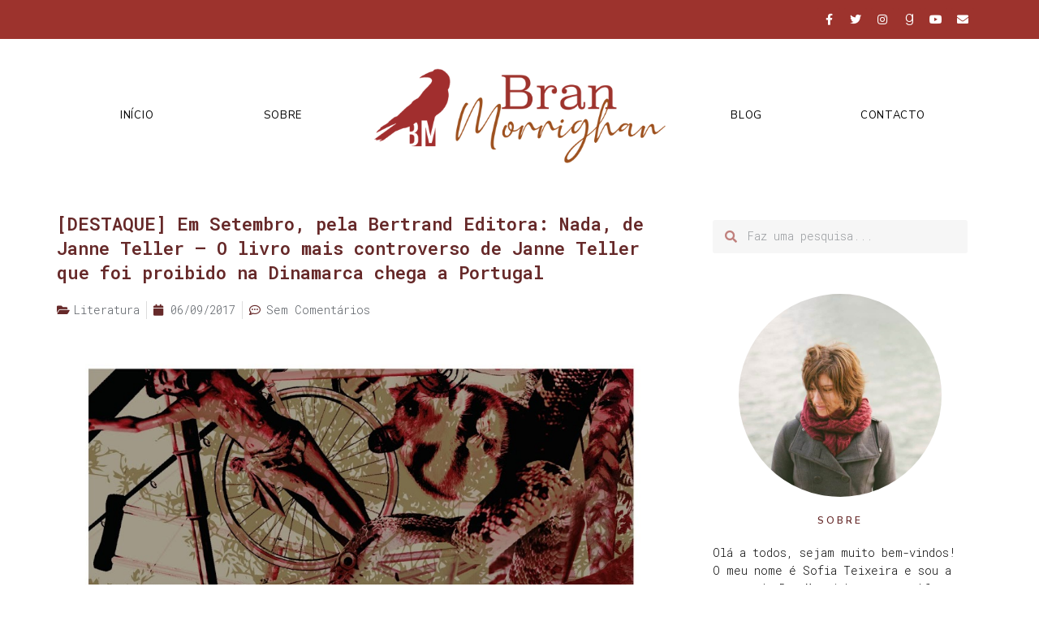

--- FILE ---
content_type: text/html; charset=UTF-8
request_url: https://branmorrighan.com/2017/09/destaque-em-setembro-pela-bertrand.html
body_size: 27044
content:
<!doctype html>
<html lang="pt-PT" prefix="og: https://ogp.me/ns#">
<head>
	<meta charset="UTF-8">
		<meta name="viewport" content="width=device-width, initial-scale=1">
	<link rel="profile" href="http://gmpg.org/xfn/11">
	<script>window.koko_analytics = {"url":"https:\/\/branmorrighan.com\/wp-admin\/admin-ajax.php?action=koko_analytics_collect","post_id":3040,"use_cookie":1,"cookie_path":"\/"};</script>            
            
<!-- Search Engine Optimization by Rank Math - https://rankmath.com/ -->
<title>[DESTAQUE] Em Setembro, pela Bertrand Editora: Nada, de Janne Teller - O livro mais controverso de Janne Teller que foi proibido na Dinamarca chega a Portugal - Bran Morrighan</title><link rel="stylesheet" href="https://branmorrighan.com/wp-content/cache/min/1/a2be50879a36f89c9428c5723aaf9eeb.css" media="all" data-minify="1" />
<meta name="description" content="Nada"/>
<meta name="robots" content="index, follow, max-snippet:-1, max-video-preview:-1, max-image-preview:large"/>
<link rel="canonical" href="https://branmorrighan.com/2017/09/destaque-em-setembro-pela-bertrand.html" />
<meta property="og:locale" content="pt_PT" />
<meta property="og:type" content="article" />
<meta property="og:title" content="[DESTAQUE] Em Setembro, pela Bertrand Editora: Nada, de Janne Teller - O livro mais controverso de Janne Teller que foi proibido na Dinamarca chega a Portugal - Bran Morrighan" />
<meta property="og:description" content="Nada" />
<meta property="og:url" content="https://branmorrighan.com/2017/09/destaque-em-setembro-pela-bertrand.html" />
<meta property="og:site_name" content="Bran Morrighan" />
<meta property="article:tag" content="Bertrand" />
<meta property="article:tag" content="Literatura" />
<meta property="article:tag" content="Novidades" />
<meta property="article:section" content="Literatura" />
<meta property="og:updated_time" content="2020-12-28T05:56:35+00:00" />
<meta property="og:image" content="https://branmorrighan.com/wp-content/uploads/2017/09/Capa_Nada.jpg" />
<meta property="og:image:secure_url" content="https://branmorrighan.com/wp-content/uploads/2017/09/Capa_Nada.jpg" />
<meta property="og:image:width" content="1016" />
<meta property="og:image:height" content="1600" />
<meta property="og:image:alt" content="[DESTAQUE] Em Setembro, pela Bertrand Editora: Nada, de Janne Teller &#8211; O livro mais controverso de Janne Teller que foi proibido na Dinamarca chega a Portugal" />
<meta property="og:image:type" content="image/jpeg" />
<meta name="twitter:card" content="summary_large_image" />
<meta name="twitter:title" content="[DESTAQUE] Em Setembro, pela Bertrand Editora: Nada, de Janne Teller - O livro mais controverso de Janne Teller que foi proibido na Dinamarca chega a Portugal - Bran Morrighan" />
<meta name="twitter:description" content="Nada" />
<meta name="twitter:image" content="https://branmorrighan.com/wp-content/uploads/2017/09/Capa_Nada.jpg" />
<meta name="twitter:label1" content="Written by" />
<meta name="twitter:data1" content="Sofia Teixeira" />
<meta name="twitter:label2" content="Time to read" />
<meta name="twitter:data2" content="2 minutes" />
<!-- /Rank Math WordPress SEO plugin -->

<link href='https://fonts.gstatic.com' crossorigin rel='preconnect' />
<link rel="alternate" type="application/rss+xml" title="Bran Morrighan &raquo; Feed" href="https://branmorrighan.com/feed" />
<link rel="alternate" type="application/rss+xml" title="Bran Morrighan &raquo; Feed de comentários" href="https://branmorrighan.com/comments/feed" />
<link rel="alternate" type="application/rss+xml" title="Feed de comentários de Bran Morrighan &raquo; [DESTAQUE] Em Setembro, pela Bertrand Editora: Nada, de Janne Teller &#8211; O livro mais controverso de Janne Teller que foi proibido na Dinamarca chega a Portugal" href="https://branmorrighan.com/2017/09/destaque-em-setembro-pela-bertrand.html/feed" />
<link rel="alternate" title="oEmbed (JSON)" type="application/json+oembed" href="https://branmorrighan.com/wp-json/oembed/1.0/embed?url=https%3A%2F%2Fbranmorrighan.com%2F2017%2F09%2Fdestaque-em-setembro-pela-bertrand.html" />
<link rel="alternate" title="oEmbed (XML)" type="text/xml+oembed" href="https://branmorrighan.com/wp-json/oembed/1.0/embed?url=https%3A%2F%2Fbranmorrighan.com%2F2017%2F09%2Fdestaque-em-setembro-pela-bertrand.html&#038;format=xml" />
<style id='wp-img-auto-sizes-contain-inline-css' type='text/css'>
img:is([sizes=auto i],[sizes^="auto," i]){contain-intrinsic-size:3000px 1500px}
/*# sourceURL=wp-img-auto-sizes-contain-inline-css */
</style>
<style id='wp-emoji-styles-inline-css' type='text/css'>

	img.wp-smiley, img.emoji {
		display: inline !important;
		border: none !important;
		box-shadow: none !important;
		height: 1em !important;
		width: 1em !important;
		margin: 0 0.07em !important;
		vertical-align: -0.1em !important;
		background: none !important;
		padding: 0 !important;
	}
/*# sourceURL=wp-emoji-styles-inline-css */
</style>

<style id='global-styles-inline-css' type='text/css'>
:root{--wp--preset--aspect-ratio--square: 1;--wp--preset--aspect-ratio--4-3: 4/3;--wp--preset--aspect-ratio--3-4: 3/4;--wp--preset--aspect-ratio--3-2: 3/2;--wp--preset--aspect-ratio--2-3: 2/3;--wp--preset--aspect-ratio--16-9: 16/9;--wp--preset--aspect-ratio--9-16: 9/16;--wp--preset--color--black: #000000;--wp--preset--color--cyan-bluish-gray: #abb8c3;--wp--preset--color--white: #ffffff;--wp--preset--color--pale-pink: #f78da7;--wp--preset--color--vivid-red: #cf2e2e;--wp--preset--color--luminous-vivid-orange: #ff6900;--wp--preset--color--luminous-vivid-amber: #fcb900;--wp--preset--color--light-green-cyan: #7bdcb5;--wp--preset--color--vivid-green-cyan: #00d084;--wp--preset--color--pale-cyan-blue: #8ed1fc;--wp--preset--color--vivid-cyan-blue: #0693e3;--wp--preset--color--vivid-purple: #9b51e0;--wp--preset--gradient--vivid-cyan-blue-to-vivid-purple: linear-gradient(135deg,rgb(6,147,227) 0%,rgb(155,81,224) 100%);--wp--preset--gradient--light-green-cyan-to-vivid-green-cyan: linear-gradient(135deg,rgb(122,220,180) 0%,rgb(0,208,130) 100%);--wp--preset--gradient--luminous-vivid-amber-to-luminous-vivid-orange: linear-gradient(135deg,rgb(252,185,0) 0%,rgb(255,105,0) 100%);--wp--preset--gradient--luminous-vivid-orange-to-vivid-red: linear-gradient(135deg,rgb(255,105,0) 0%,rgb(207,46,46) 100%);--wp--preset--gradient--very-light-gray-to-cyan-bluish-gray: linear-gradient(135deg,rgb(238,238,238) 0%,rgb(169,184,195) 100%);--wp--preset--gradient--cool-to-warm-spectrum: linear-gradient(135deg,rgb(74,234,220) 0%,rgb(151,120,209) 20%,rgb(207,42,186) 40%,rgb(238,44,130) 60%,rgb(251,105,98) 80%,rgb(254,248,76) 100%);--wp--preset--gradient--blush-light-purple: linear-gradient(135deg,rgb(255,206,236) 0%,rgb(152,150,240) 100%);--wp--preset--gradient--blush-bordeaux: linear-gradient(135deg,rgb(254,205,165) 0%,rgb(254,45,45) 50%,rgb(107,0,62) 100%);--wp--preset--gradient--luminous-dusk: linear-gradient(135deg,rgb(255,203,112) 0%,rgb(199,81,192) 50%,rgb(65,88,208) 100%);--wp--preset--gradient--pale-ocean: linear-gradient(135deg,rgb(255,245,203) 0%,rgb(182,227,212) 50%,rgb(51,167,181) 100%);--wp--preset--gradient--electric-grass: linear-gradient(135deg,rgb(202,248,128) 0%,rgb(113,206,126) 100%);--wp--preset--gradient--midnight: linear-gradient(135deg,rgb(2,3,129) 0%,rgb(40,116,252) 100%);--wp--preset--font-size--small: 13px;--wp--preset--font-size--medium: 20px;--wp--preset--font-size--large: 36px;--wp--preset--font-size--x-large: 42px;--wp--preset--spacing--20: 0.44rem;--wp--preset--spacing--30: 0.67rem;--wp--preset--spacing--40: 1rem;--wp--preset--spacing--50: 1.5rem;--wp--preset--spacing--60: 2.25rem;--wp--preset--spacing--70: 3.38rem;--wp--preset--spacing--80: 5.06rem;--wp--preset--shadow--natural: 6px 6px 9px rgba(0, 0, 0, 0.2);--wp--preset--shadow--deep: 12px 12px 50px rgba(0, 0, 0, 0.4);--wp--preset--shadow--sharp: 6px 6px 0px rgba(0, 0, 0, 0.2);--wp--preset--shadow--outlined: 6px 6px 0px -3px rgb(255, 255, 255), 6px 6px rgb(0, 0, 0);--wp--preset--shadow--crisp: 6px 6px 0px rgb(0, 0, 0);}:where(.is-layout-flex){gap: 0.5em;}:where(.is-layout-grid){gap: 0.5em;}body .is-layout-flex{display: flex;}.is-layout-flex{flex-wrap: wrap;align-items: center;}.is-layout-flex > :is(*, div){margin: 0;}body .is-layout-grid{display: grid;}.is-layout-grid > :is(*, div){margin: 0;}:where(.wp-block-columns.is-layout-flex){gap: 2em;}:where(.wp-block-columns.is-layout-grid){gap: 2em;}:where(.wp-block-post-template.is-layout-flex){gap: 1.25em;}:where(.wp-block-post-template.is-layout-grid){gap: 1.25em;}.has-black-color{color: var(--wp--preset--color--black) !important;}.has-cyan-bluish-gray-color{color: var(--wp--preset--color--cyan-bluish-gray) !important;}.has-white-color{color: var(--wp--preset--color--white) !important;}.has-pale-pink-color{color: var(--wp--preset--color--pale-pink) !important;}.has-vivid-red-color{color: var(--wp--preset--color--vivid-red) !important;}.has-luminous-vivid-orange-color{color: var(--wp--preset--color--luminous-vivid-orange) !important;}.has-luminous-vivid-amber-color{color: var(--wp--preset--color--luminous-vivid-amber) !important;}.has-light-green-cyan-color{color: var(--wp--preset--color--light-green-cyan) !important;}.has-vivid-green-cyan-color{color: var(--wp--preset--color--vivid-green-cyan) !important;}.has-pale-cyan-blue-color{color: var(--wp--preset--color--pale-cyan-blue) !important;}.has-vivid-cyan-blue-color{color: var(--wp--preset--color--vivid-cyan-blue) !important;}.has-vivid-purple-color{color: var(--wp--preset--color--vivid-purple) !important;}.has-black-background-color{background-color: var(--wp--preset--color--black) !important;}.has-cyan-bluish-gray-background-color{background-color: var(--wp--preset--color--cyan-bluish-gray) !important;}.has-white-background-color{background-color: var(--wp--preset--color--white) !important;}.has-pale-pink-background-color{background-color: var(--wp--preset--color--pale-pink) !important;}.has-vivid-red-background-color{background-color: var(--wp--preset--color--vivid-red) !important;}.has-luminous-vivid-orange-background-color{background-color: var(--wp--preset--color--luminous-vivid-orange) !important;}.has-luminous-vivid-amber-background-color{background-color: var(--wp--preset--color--luminous-vivid-amber) !important;}.has-light-green-cyan-background-color{background-color: var(--wp--preset--color--light-green-cyan) !important;}.has-vivid-green-cyan-background-color{background-color: var(--wp--preset--color--vivid-green-cyan) !important;}.has-pale-cyan-blue-background-color{background-color: var(--wp--preset--color--pale-cyan-blue) !important;}.has-vivid-cyan-blue-background-color{background-color: var(--wp--preset--color--vivid-cyan-blue) !important;}.has-vivid-purple-background-color{background-color: var(--wp--preset--color--vivid-purple) !important;}.has-black-border-color{border-color: var(--wp--preset--color--black) !important;}.has-cyan-bluish-gray-border-color{border-color: var(--wp--preset--color--cyan-bluish-gray) !important;}.has-white-border-color{border-color: var(--wp--preset--color--white) !important;}.has-pale-pink-border-color{border-color: var(--wp--preset--color--pale-pink) !important;}.has-vivid-red-border-color{border-color: var(--wp--preset--color--vivid-red) !important;}.has-luminous-vivid-orange-border-color{border-color: var(--wp--preset--color--luminous-vivid-orange) !important;}.has-luminous-vivid-amber-border-color{border-color: var(--wp--preset--color--luminous-vivid-amber) !important;}.has-light-green-cyan-border-color{border-color: var(--wp--preset--color--light-green-cyan) !important;}.has-vivid-green-cyan-border-color{border-color: var(--wp--preset--color--vivid-green-cyan) !important;}.has-pale-cyan-blue-border-color{border-color: var(--wp--preset--color--pale-cyan-blue) !important;}.has-vivid-cyan-blue-border-color{border-color: var(--wp--preset--color--vivid-cyan-blue) !important;}.has-vivid-purple-border-color{border-color: var(--wp--preset--color--vivid-purple) !important;}.has-vivid-cyan-blue-to-vivid-purple-gradient-background{background: var(--wp--preset--gradient--vivid-cyan-blue-to-vivid-purple) !important;}.has-light-green-cyan-to-vivid-green-cyan-gradient-background{background: var(--wp--preset--gradient--light-green-cyan-to-vivid-green-cyan) !important;}.has-luminous-vivid-amber-to-luminous-vivid-orange-gradient-background{background: var(--wp--preset--gradient--luminous-vivid-amber-to-luminous-vivid-orange) !important;}.has-luminous-vivid-orange-to-vivid-red-gradient-background{background: var(--wp--preset--gradient--luminous-vivid-orange-to-vivid-red) !important;}.has-very-light-gray-to-cyan-bluish-gray-gradient-background{background: var(--wp--preset--gradient--very-light-gray-to-cyan-bluish-gray) !important;}.has-cool-to-warm-spectrum-gradient-background{background: var(--wp--preset--gradient--cool-to-warm-spectrum) !important;}.has-blush-light-purple-gradient-background{background: var(--wp--preset--gradient--blush-light-purple) !important;}.has-blush-bordeaux-gradient-background{background: var(--wp--preset--gradient--blush-bordeaux) !important;}.has-luminous-dusk-gradient-background{background: var(--wp--preset--gradient--luminous-dusk) !important;}.has-pale-ocean-gradient-background{background: var(--wp--preset--gradient--pale-ocean) !important;}.has-electric-grass-gradient-background{background: var(--wp--preset--gradient--electric-grass) !important;}.has-midnight-gradient-background{background: var(--wp--preset--gradient--midnight) !important;}.has-small-font-size{font-size: var(--wp--preset--font-size--small) !important;}.has-medium-font-size{font-size: var(--wp--preset--font-size--medium) !important;}.has-large-font-size{font-size: var(--wp--preset--font-size--large) !important;}.has-x-large-font-size{font-size: var(--wp--preset--font-size--x-large) !important;}
/*# sourceURL=global-styles-inline-css */
</style>

<style id='classic-theme-styles-inline-css' type='text/css'>
/*! This file is auto-generated */
.wp-block-button__link{color:#fff;background-color:#32373c;border-radius:9999px;box-shadow:none;text-decoration:none;padding:calc(.667em + 2px) calc(1.333em + 2px);font-size:1.125em}.wp-block-file__button{background:#32373c;color:#fff;text-decoration:none}
/*# sourceURL=/wp-includes/css/classic-themes.min.css */
</style>

<style id='wpdiscuz-frontend-css-inline-css' type='text/css'>
 #wpdcom .wpd-blog-administrator .wpd-comment-label{color:#ffffff;background-color:#00B38F;border:none}#wpdcom .wpd-blog-administrator .wpd-comment-author, #wpdcom .wpd-blog-administrator .wpd-comment-author a{color:#00B38F}#wpdcom.wpd-layout-1 .wpd-comment .wpd-blog-administrator .wpd-avatar img{border-color:#00B38F}#wpdcom.wpd-layout-2 .wpd-comment.wpd-reply .wpd-comment-wrap.wpd-blog-administrator{border-left:3px solid #00B38F}#wpdcom.wpd-layout-2 .wpd-comment .wpd-blog-administrator .wpd-avatar img{border-bottom-color:#00B38F}#wpdcom.wpd-layout-3 .wpd-blog-administrator .wpd-comment-subheader{border-top:1px dashed #00B38F}#wpdcom.wpd-layout-3 .wpd-reply .wpd-blog-administrator .wpd-comment-right{border-left:1px solid #00B38F}#wpdcom .wpd-blog-editor .wpd-comment-label{color:#ffffff;background-color:#00B38F;border:none}#wpdcom .wpd-blog-editor .wpd-comment-author, #wpdcom .wpd-blog-editor .wpd-comment-author a{color:#00B38F}#wpdcom.wpd-layout-1 .wpd-comment .wpd-blog-editor .wpd-avatar img{border-color:#00B38F}#wpdcom.wpd-layout-2 .wpd-comment.wpd-reply .wpd-comment-wrap.wpd-blog-editor{border-left:3px solid #00B38F}#wpdcom.wpd-layout-2 .wpd-comment .wpd-blog-editor .wpd-avatar img{border-bottom-color:#00B38F}#wpdcom.wpd-layout-3 .wpd-blog-editor .wpd-comment-subheader{border-top:1px dashed #00B38F}#wpdcom.wpd-layout-3 .wpd-reply .wpd-blog-editor .wpd-comment-right{border-left:1px solid #00B38F}#wpdcom .wpd-blog-author .wpd-comment-label{color:#ffffff;background-color:#00B38F;border:none}#wpdcom .wpd-blog-author .wpd-comment-author, #wpdcom .wpd-blog-author .wpd-comment-author a{color:#00B38F}#wpdcom.wpd-layout-1 .wpd-comment .wpd-blog-author .wpd-avatar img{border-color:#00B38F}#wpdcom.wpd-layout-2 .wpd-comment .wpd-blog-author .wpd-avatar img{border-bottom-color:#00B38F}#wpdcom.wpd-layout-3 .wpd-blog-author .wpd-comment-subheader{border-top:1px dashed #00B38F}#wpdcom.wpd-layout-3 .wpd-reply .wpd-blog-author .wpd-comment-right{border-left:1px solid #00B38F}#wpdcom .wpd-blog-contributor .wpd-comment-label{color:#ffffff;background-color:#00B38F;border:none}#wpdcom .wpd-blog-contributor .wpd-comment-author, #wpdcom .wpd-blog-contributor .wpd-comment-author a{color:#00B38F}#wpdcom.wpd-layout-1 .wpd-comment .wpd-blog-contributor .wpd-avatar img{border-color:#00B38F}#wpdcom.wpd-layout-2 .wpd-comment .wpd-blog-contributor .wpd-avatar img{border-bottom-color:#00B38F}#wpdcom.wpd-layout-3 .wpd-blog-contributor .wpd-comment-subheader{border-top:1px dashed #00B38F}#wpdcom.wpd-layout-3 .wpd-reply .wpd-blog-contributor .wpd-comment-right{border-left:1px solid #00B38F}#wpdcom .wpd-blog-subscriber .wpd-comment-label{color:#ffffff;background-color:#00B38F;border:none}#wpdcom .wpd-blog-subscriber .wpd-comment-author, #wpdcom .wpd-blog-subscriber .wpd-comment-author a{color:#00B38F}#wpdcom.wpd-layout-2 .wpd-comment .wpd-blog-subscriber .wpd-avatar img{border-bottom-color:#00B38F}#wpdcom.wpd-layout-3 .wpd-blog-subscriber .wpd-comment-subheader{border-top:1px dashed #00B38F}#wpdcom .wpd-blog-translator .wpd-comment-label{color:#ffffff;background-color:#00B38F;border:none}#wpdcom .wpd-blog-translator .wpd-comment-author, #wpdcom .wpd-blog-translator .wpd-comment-author a{color:#00B38F}#wpdcom.wpd-layout-1 .wpd-comment .wpd-blog-translator .wpd-avatar img{border-color:#00B38F}#wpdcom.wpd-layout-2 .wpd-comment .wpd-blog-translator .wpd-avatar img{border-bottom-color:#00B38F}#wpdcom.wpd-layout-3 .wpd-blog-translator .wpd-comment-subheader{border-top:1px dashed #00B38F}#wpdcom.wpd-layout-3 .wpd-reply .wpd-blog-translator .wpd-comment-right{border-left:1px solid #00B38F}#wpdcom .wpd-blog-post_author .wpd-comment-label{color:#ffffff;background-color:#00B38F;border:none}#wpdcom .wpd-blog-post_author .wpd-comment-author, #wpdcom .wpd-blog-post_author .wpd-comment-author a{color:#00B38F}#wpdcom .wpd-blog-post_author .wpd-avatar img{border-color:#00B38F}#wpdcom.wpd-layout-1 .wpd-comment .wpd-blog-post_author .wpd-avatar img{border-color:#00B38F}#wpdcom.wpd-layout-2 .wpd-comment.wpd-reply .wpd-comment-wrap.wpd-blog-post_author{border-left:3px solid #00B38F}#wpdcom.wpd-layout-2 .wpd-comment .wpd-blog-post_author .wpd-avatar img{border-bottom-color:#00B38F}#wpdcom.wpd-layout-3 .wpd-blog-post_author .wpd-comment-subheader{border-top:1px dashed #00B38F}#wpdcom.wpd-layout-3 .wpd-reply .wpd-blog-post_author .wpd-comment-right{border-left:1px solid #00B38F}#wpdcom .wpd-blog-guest .wpd-comment-label{color:#ffffff;background-color:#00B38F;border:none}#wpdcom .wpd-blog-guest .wpd-comment-author, #wpdcom .wpd-blog-guest .wpd-comment-author a{color:#00B38F}#wpdcom.wpd-layout-3 .wpd-blog-guest .wpd-comment-subheader{border-top:1px dashed #00B38F}#comments, #respond, .comments-area, #wpdcom{}#wpdcom .ql-editor > *{color:#777777}#wpdcom .ql-editor::before{}#wpdcom .ql-toolbar{border:1px solid #DDDDDD;border-top:none}#wpdcom .ql-container{border:1px solid #DDDDDD;border-bottom:none}#wpdcom .wpd-form-row .wpdiscuz-item input[type="text"], #wpdcom .wpd-form-row .wpdiscuz-item input[type="email"], #wpdcom .wpd-form-row .wpdiscuz-item input[type="url"], #wpdcom .wpd-form-row .wpdiscuz-item input[type="color"], #wpdcom .wpd-form-row .wpdiscuz-item input[type="date"], #wpdcom .wpd-form-row .wpdiscuz-item input[type="datetime"], #wpdcom .wpd-form-row .wpdiscuz-item input[type="datetime-local"], #wpdcom .wpd-form-row .wpdiscuz-item input[type="month"], #wpdcom .wpd-form-row .wpdiscuz-item input[type="number"], #wpdcom .wpd-form-row .wpdiscuz-item input[type="time"], #wpdcom textarea, #wpdcom select{border:1px solid #DDDDDD;color:#777777}#wpdcom .wpd-form-row .wpdiscuz-item textarea{border:1px solid #DDDDDD}#wpdcom input::placeholder, #wpdcom textarea::placeholder, #wpdcom input::-moz-placeholder, #wpdcom textarea::-webkit-input-placeholder{}#wpdcom .wpd-comment-text{color:#777777}#wpdcom .wpd-thread-head .wpd-thread-info{border-bottom:2px solid #9d332d}#wpdcom .wpd-thread-head .wpd-thread-info.wpd-reviews-tab svg{fill:#9d332d}#wpdcom .wpd-thread-head .wpdiscuz-user-settings{border-bottom:2px solid #9d332d}#wpdcom .wpd-thread-head .wpdiscuz-user-settings:hover{color:#9d332d}#wpdcom .wpd-comment .wpd-follow-link:hover{color:#9d332d}#wpdcom .wpd-comment-status .wpd-sticky{color:#9d332d}#wpdcom .wpd-thread-filter .wpdf-active{color:#9d332d;border-bottom-color:#9d332d}#wpdcom .wpd-comment-info-bar{border:1px dashed #b15c57;background:#f6ebea}#wpdcom .wpd-comment-info-bar .wpd-current-view i{color:#9d332d}#wpdcom .wpd-filter-view-all:hover{background:#9d332d}#wpdcom .wpdiscuz-item .wpdiscuz-rating > label{color:#DDDDDD}#wpdcom .wpdiscuz-item .wpdiscuz-rating:not(:checked) > label:hover, .wpdiscuz-rating:not(:checked) > label:hover ~ label{}#wpdcom .wpdiscuz-item .wpdiscuz-rating > input ~ label:hover, #wpdcom .wpdiscuz-item .wpdiscuz-rating > input:not(:checked) ~ label:hover ~ label, #wpdcom .wpdiscuz-item .wpdiscuz-rating > input:not(:checked) ~ label:hover ~ label{color:#FFED85}#wpdcom .wpdiscuz-item .wpdiscuz-rating > input:checked ~ label:hover, #wpdcom .wpdiscuz-item .wpdiscuz-rating > input:checked ~ label:hover, #wpdcom .wpdiscuz-item .wpdiscuz-rating > label:hover ~ input:checked ~ label, #wpdcom .wpdiscuz-item .wpdiscuz-rating > input:checked + label:hover ~ label, #wpdcom .wpdiscuz-item .wpdiscuz-rating > input:checked ~ label:hover ~ label, .wpd-custom-field .wcf-active-star, #wpdcom .wpdiscuz-item .wpdiscuz-rating > input:checked ~ label{color:#FFD700}#wpd-post-rating .wpd-rating-wrap .wpd-rating-stars svg .wpd-star{fill:#DDDDDD}#wpd-post-rating .wpd-rating-wrap .wpd-rating-stars svg .wpd-active{fill:#FFD700}#wpd-post-rating .wpd-rating-wrap .wpd-rate-starts svg .wpd-star{fill:#DDDDDD}#wpd-post-rating .wpd-rating-wrap .wpd-rate-starts:hover svg .wpd-star{fill:#FFED85}#wpd-post-rating.wpd-not-rated .wpd-rating-wrap .wpd-rate-starts svg:hover ~ svg .wpd-star{fill:#DDDDDD}.wpdiscuz-post-rating-wrap .wpd-rating .wpd-rating-wrap .wpd-rating-stars svg .wpd-star{fill:#DDDDDD}.wpdiscuz-post-rating-wrap .wpd-rating .wpd-rating-wrap .wpd-rating-stars svg .wpd-active{fill:#FFD700}#wpdcom .wpd-comment .wpd-follow-active{color:#ff7a00}#wpdcom .page-numbers{color:#555;border:#555 1px solid}#wpdcom span.current{background:#555}#wpdcom.wpd-layout-1 .wpd-new-loaded-comment > .wpd-comment-wrap > .wpd-comment-right{background:#FFFAD6}#wpdcom.wpd-layout-2 .wpd-new-loaded-comment.wpd-comment > .wpd-comment-wrap > .wpd-comment-right{background:#FFFAD6}#wpdcom.wpd-layout-2 .wpd-new-loaded-comment.wpd-comment.wpd-reply > .wpd-comment-wrap > .wpd-comment-right{background:transparent}#wpdcom.wpd-layout-2 .wpd-new-loaded-comment.wpd-comment.wpd-reply > .wpd-comment-wrap{background:#FFFAD6}#wpdcom.wpd-layout-3 .wpd-new-loaded-comment.wpd-comment > .wpd-comment-wrap > .wpd-comment-right{background:#FFFAD6}#wpdcom .wpd-follow:hover i, #wpdcom .wpd-unfollow:hover i, #wpdcom .wpd-comment .wpd-follow-active:hover i{color:#9d332d}#wpdcom .wpdiscuz-readmore{cursor:pointer;color:#9d332d}.wpd-custom-field .wcf-pasiv-star, #wpcomm .wpdiscuz-item .wpdiscuz-rating > label{color:#DDDDDD}.wpd-wrapper .wpd-list-item.wpd-active{border-top:3px solid #9d332d}#wpdcom.wpd-layout-2 .wpd-comment.wpd-reply.wpd-unapproved-comment .wpd-comment-wrap{border-left:3px solid #FFFAD6}#wpdcom.wpd-layout-3 .wpd-comment.wpd-reply.wpd-unapproved-comment .wpd-comment-right{border-left:1px solid #FFFAD6}#wpdcom .wpd-prim-button{background-color:#9d332d;color:#FFFFFF}#wpdcom .wpd_label__check i.wpdicon-on{color:#9d332d;border:1px solid #ce9996}#wpd-bubble-wrapper #wpd-bubble-all-comments-count{color:#9d332d}#wpd-bubble-wrapper > div{background-color:#9d332d}#wpd-bubble-wrapper > #wpd-bubble #wpd-bubble-add-message{background-color:#9d332d}#wpd-bubble-wrapper > #wpd-bubble #wpd-bubble-add-message::before{border-left-color:#9d332d;border-right-color:#9d332d}#wpd-bubble-wrapper.wpd-right-corner > #wpd-bubble #wpd-bubble-add-message::before{border-left-color:#9d332d;border-right-color:#9d332d}.wpd-inline-icon-wrapper path.wpd-inline-icon-first{fill:#9d332d}.wpd-inline-icon-count{background-color:#9d332d}.wpd-inline-icon-count::before{border-right-color:#9d332d}.wpd-inline-form-wrapper::before{border-bottom-color:#9d332d}.wpd-inline-form-question{background-color:#9d332d}.wpd-inline-form{background-color:#9d332d}.wpd-last-inline-comments-wrapper{border-color:#9d332d}.wpd-last-inline-comments-wrapper::before{border-bottom-color:#9d332d}.wpd-last-inline-comments-wrapper .wpd-view-all-inline-comments{background:#9d332d}.wpd-last-inline-comments-wrapper .wpd-view-all-inline-comments:hover,.wpd-last-inline-comments-wrapper .wpd-view-all-inline-comments:active,.wpd-last-inline-comments-wrapper .wpd-view-all-inline-comments:focus{background-color:#9d332d}#wpdcom .ql-snow .ql-tooltip[data-mode="link"]::before{content:"Enter link:"}#wpdcom .ql-snow .ql-tooltip.ql-editing a.ql-action::after{content:"Guardar"}.comments-area{width:auto}
/*# sourceURL=wpdiscuz-frontend-css-inline-css */
</style>





















<link rel='stylesheet' id='google-fonts-1-css' href='https://fonts.googleapis.com/css?family=Roboto+Mono%3A100%2C100italic%2C200%2C200italic%2C300%2C300italic%2C400%2C400italic%2C500%2C500italic%2C600%2C600italic%2C700%2C700italic%2C800%2C800italic%2C900%2C900italic%7CNunito+Sans%3A100%2C100italic%2C200%2C200italic%2C300%2C300italic%2C400%2C400italic%2C500%2C500italic%2C600%2C600italic%2C700%2C700italic%2C800%2C800italic%2C900%2C900italic&#038;display=swap&#038;ver=6.9' type='text/css' media='all' />





<link rel="https://api.w.org/" href="https://branmorrighan.com/wp-json/" /><link rel="alternate" title="JSON" type="application/json" href="https://branmorrighan.com/wp-json/wp/v2/posts/3040" /><link rel="EditURI" type="application/rsd+xml" title="RSD" href="https://branmorrighan.com/xmlrpc.php?rsd" />
<meta name="generator" content="WordPress 6.9" />
<link rel='shortlink' href='https://branmorrighan.com/?p=3040' />
<link rel="icon" href="https://branmorrighan.com/wp-content/uploads/2020/12/cropped-Preto-32x32.png" sizes="32x32" />
<link rel="icon" href="https://branmorrighan.com/wp-content/uploads/2020/12/cropped-Preto-192x192.png" sizes="192x192" />
<link rel="apple-touch-icon" href="https://branmorrighan.com/wp-content/uploads/2020/12/cropped-Preto-180x180.png" />
<meta name="msapplication-TileImage" content="https://branmorrighan.com/wp-content/uploads/2020/12/cropped-Preto-270x270.png" />
<style id="jeg_dynamic_css" type="text/css" data-type="jeg_custom-css"></style>		<style type="text/css" id="wp-custom-css">
			ul {
    padding-bottom: 2%;
}		</style>
		<noscript><style id="rocket-lazyload-nojs-css">.rll-youtube-player, [data-lazy-src]{display:none !important;}</style></noscript>


</head>
<body class="wp-singular post-template-default single single-post postid-3040 single-format-standard wp-custom-logo wp-theme-hello-elementor wp-child-theme-hello-elementor-child elementor-default elementor-kit-8 elementor-page-24543">

		<div data-elementor-type="header" data-elementor-id="19406" class="elementor elementor-19406 elementor-location-header" data-elementor-settings="[]">
					<div class="elementor-section-wrap">
								<section class="elementor-section elementor-top-section elementor-element elementor-element-430d3cc elementor-section-boxed elementor-section-height-default elementor-section-height-default" data-id="430d3cc" data-element_type="section" data-settings="{&quot;background_background&quot;:&quot;classic&quot;}">
						<div class="elementor-container elementor-column-gap-default">
							<div class="elementor-row">
					<div class="elementor-column elementor-col-100 elementor-top-column elementor-element elementor-element-46a132c" data-id="46a132c" data-element_type="column">
			<div class="elementor-column-wrap elementor-element-populated">
							<div class="elementor-widget-wrap">
						<div class="elementor-element elementor-element-771f3582 e-grid-align-right e-grid-align-mobile-center elementor-shape-rounded elementor-grid-0 elementor-widget elementor-widget-social-icons" data-id="771f3582" data-element_type="widget" data-widget_type="social-icons.default">
				<div class="elementor-widget-container">
					<div class="elementor-social-icons-wrapper elementor-grid">
							<span class="elementor-grid-item">
					<a class="elementor-icon elementor-social-icon elementor-social-icon-facebook-f elementor-repeater-item-9646dde" href="https://www.facebook.com/blogbranmorrighan" target="_blank">
						<span class="elementor-screen-only">Facebook-f</span>
						<i class="fab fa-facebook-f"></i>					</a>
				</span>
							<span class="elementor-grid-item">
					<a class="elementor-icon elementor-social-icon elementor-social-icon-twitter elementor-repeater-item-3b93921" href="https://twitter.com/branmorrighan" target="_blank">
						<span class="elementor-screen-only">Twitter</span>
						<i class="fab fa-twitter"></i>					</a>
				</span>
							<span class="elementor-grid-item">
					<a class="elementor-icon elementor-social-icon elementor-social-icon-instagram elementor-repeater-item-dded00e" href="https://www.instagram.com/sofiateixeira_branmorrighan/" target="_blank">
						<span class="elementor-screen-only">Instagram</span>
						<i class="fab fa-instagram"></i>					</a>
				</span>
							<span class="elementor-grid-item">
					<a class="elementor-icon elementor-social-icon elementor-social-icon-goodreads-g elementor-repeater-item-68389dc" href="https://www.goodreads.com/user/show/3547706-sofia-teixeira" target="_blank">
						<span class="elementor-screen-only">Goodreads-g</span>
						<i class="fab fa-goodreads-g"></i>					</a>
				</span>
							<span class="elementor-grid-item">
					<a class="elementor-icon elementor-social-icon elementor-social-icon-youtube elementor-repeater-item-c0fa408" href="https://www.youtube.com/c/MorrighanBran/" target="_blank">
						<span class="elementor-screen-only">Youtube</span>
						<i class="fab fa-youtube"></i>					</a>
				</span>
							<span class="elementor-grid-item">
					<a class="elementor-icon elementor-social-icon elementor-social-icon-envelope elementor-repeater-item-6b9479e" href="https://branmorrighan.com/contacto" target="_blank">
						<span class="elementor-screen-only">Envelope</span>
						<i class="fas fa-envelope"></i>					</a>
				</span>
					</div>
				</div>
				</div>
						</div>
					</div>
		</div>
								</div>
					</div>
		</section>
				<section class="elementor-section elementor-top-section elementor-element elementor-element-da4d656 elementor-hidden-phone elementor-section-boxed elementor-section-height-default elementor-section-height-default" data-id="da4d656" data-element_type="section">
						<div class="elementor-container elementor-column-gap-default">
							<div class="elementor-row">
					<div class="elementor-column elementor-col-33 elementor-top-column elementor-element elementor-element-5ebab97" data-id="5ebab97" data-element_type="column">
			<div class="elementor-column-wrap elementor-element-populated">
							<div class="elementor-widget-wrap">
						<div class="elementor-element elementor-element-b83d1d5 elementor-nav-menu__align-justify elementor-nav-menu--dropdown-none elementor-widget elementor-widget-nav-menu" data-id="b83d1d5" data-element_type="widget" data-settings="{&quot;submenu_icon&quot;:{&quot;value&quot;:&quot;&lt;i class=\&quot;\&quot;&gt;&lt;\/i&gt;&quot;,&quot;library&quot;:&quot;&quot;},&quot;layout&quot;:&quot;horizontal&quot;}" data-widget_type="nav-menu.default">
				<div class="elementor-widget-container">
						<nav migration_allowed="1" migrated="0" role="navigation" class="elementor-nav-menu--main elementor-nav-menu__container elementor-nav-menu--layout-horizontal e--pointer-none">
				<ul id="menu-1-b83d1d5" class="elementor-nav-menu"><li class="menu-item menu-item-type-custom menu-item-object-custom menu-item-home menu-item-26"><a href="https://branmorrighan.com/" class="elementor-item">Início</a></li>
<li class="menu-item menu-item-type-post_type menu-item-object-page menu-item-24523"><a href="https://branmorrighan.com/sobre" class="elementor-item">Sobre</a></li>
</ul>			</nav>
					<div class="elementor-menu-toggle" role="button" tabindex="0" aria-label="Menu Toggle" aria-expanded="false">
			<i aria-hidden="true" role="presentation" class="elementor-menu-toggle__icon--open eicon-menu-bar"></i><i aria-hidden="true" role="presentation" class="elementor-menu-toggle__icon--close eicon-close"></i>			<span class="elementor-screen-only">Menu</span>
		</div>
			<nav class="elementor-nav-menu--dropdown elementor-nav-menu__container" role="navigation" aria-hidden="true">
				<ul id="menu-2-b83d1d5" class="elementor-nav-menu"><li class="menu-item menu-item-type-custom menu-item-object-custom menu-item-home menu-item-26"><a href="https://branmorrighan.com/" class="elementor-item" tabindex="-1">Início</a></li>
<li class="menu-item menu-item-type-post_type menu-item-object-page menu-item-24523"><a href="https://branmorrighan.com/sobre" class="elementor-item" tabindex="-1">Sobre</a></li>
</ul>			</nav>
				</div>
				</div>
						</div>
					</div>
		</div>
				<div class="elementor-column elementor-col-33 elementor-top-column elementor-element elementor-element-37e5b01f" data-id="37e5b01f" data-element_type="column">
			<div class="elementor-column-wrap elementor-element-populated">
							<div class="elementor-widget-wrap">
						<div class="elementor-element elementor-element-d7b3966 elementor-widget elementor-widget-image" data-id="d7b3966" data-element_type="widget" data-widget_type="image.default">
				<div class="elementor-widget-container">
								<div class="elementor-image">
													<a href="https://branmorrighan.com/">
							<img src="data:image/svg+xml,%3Csvg%20xmlns='http://www.w3.org/2000/svg'%20viewBox='0%200%200%200'%3E%3C/svg%3E" class="attachment-full size-full" alt="" data-lazy-srcset="https://branmorrighan.com/wp-content/uploads/2020/12/logo-bran-1.png 1000w, https://branmorrighan.com/wp-content/uploads/2020/12/logo-bran-1-300x98.png 300w, https://branmorrighan.com/wp-content/uploads/2020/12/logo-bran-1-768x250.png 768w, https://branmorrighan.com/wp-content/uploads/2020/12/logo-bran-1-750x245.png 750w" data-lazy-sizes="(max-width: 1000px) 100vw, 1000px" data-lazy-src="https://branmorrighan.com/wp-content/uploads/2020/12/logo-bran-1.png" /><noscript><img src="https://branmorrighan.com/wp-content/uploads/2020/12/logo-bran-1.png" class="attachment-full size-full" alt="" srcset="https://branmorrighan.com/wp-content/uploads/2020/12/logo-bran-1.png 1000w, https://branmorrighan.com/wp-content/uploads/2020/12/logo-bran-1-300x98.png 300w, https://branmorrighan.com/wp-content/uploads/2020/12/logo-bran-1-768x250.png 768w, https://branmorrighan.com/wp-content/uploads/2020/12/logo-bran-1-750x245.png 750w" sizes="(max-width: 1000px) 100vw, 1000px" /></noscript>								</a>
														</div>
						</div>
				</div>
						</div>
					</div>
		</div>
				<div class="elementor-column elementor-col-33 elementor-top-column elementor-element elementor-element-6e4d5fe4" data-id="6e4d5fe4" data-element_type="column">
			<div class="elementor-column-wrap elementor-element-populated">
							<div class="elementor-widget-wrap">
						<div class="elementor-element elementor-element-62a6f2d6 elementor-nav-menu--dropdown-none elementor-nav-menu__align-justify elementor-widget elementor-widget-nav-menu" data-id="62a6f2d6" data-element_type="widget" data-settings="{&quot;submenu_icon&quot;:{&quot;value&quot;:&quot;&lt;i class=\&quot;fas fa-chevron-down\&quot;&gt;&lt;\/i&gt;&quot;,&quot;library&quot;:&quot;fa-solid&quot;},&quot;layout&quot;:&quot;horizontal&quot;}" data-widget_type="nav-menu.default">
				<div class="elementor-widget-container">
						<nav migration_allowed="1" migrated="0" role="navigation" class="elementor-nav-menu--main elementor-nav-menu__container elementor-nav-menu--layout-horizontal e--pointer-none">
				<ul id="menu-1-62a6f2d6" class="elementor-nav-menu"><li class="menu-item menu-item-type-post_type menu-item-object-page menu-item-has-children menu-item-24526"><a href="https://branmorrighan.com/blog" class="elementor-item">Blog</a>
<ul class="sub-menu elementor-nav-menu--dropdown">
	<li class="menu-item menu-item-type-taxonomy menu-item-object-category current-post-ancestor current-menu-parent current-post-parent menu-item-24530"><a href="https://branmorrighan.com/categoria/literatura" class="elementor-sub-item">Literatura</a></li>
	<li class="menu-item menu-item-type-taxonomy menu-item-object-category menu-item-24531"><a href="https://branmorrighan.com/categoria/musica" class="elementor-sub-item">Música</a></li>
	<li class="menu-item menu-item-type-taxonomy menu-item-object-category menu-item-24528"><a href="https://branmorrighan.com/categoria/diarios-de-bordo" class="elementor-sub-item">Diários de Bordo</a></li>
	<li class="menu-item menu-item-type-taxonomy menu-item-object-category menu-item-24529"><a href="https://branmorrighan.com/categoria/entrevistas" class="elementor-sub-item">Entrevistas</a></li>
	<li class="menu-item menu-item-type-taxonomy menu-item-object-category menu-item-24532"><a href="https://branmorrighan.com/categoria/passatempos" class="elementor-sub-item">Passatempos</a></li>
</ul>
</li>
<li class="menu-item menu-item-type-post_type menu-item-object-page menu-item-24525"><a href="https://branmorrighan.com/contacto" class="elementor-item">Contacto</a></li>
</ul>			</nav>
					<div class="elementor-menu-toggle" role="button" tabindex="0" aria-label="Menu Toggle" aria-expanded="false">
			<i aria-hidden="true" role="presentation" class="elementor-menu-toggle__icon--open eicon-menu-bar"></i><i aria-hidden="true" role="presentation" class="elementor-menu-toggle__icon--close eicon-close"></i>			<span class="elementor-screen-only">Menu</span>
		</div>
			<nav class="elementor-nav-menu--dropdown elementor-nav-menu__container" role="navigation" aria-hidden="true">
				<ul id="menu-2-62a6f2d6" class="elementor-nav-menu"><li class="menu-item menu-item-type-post_type menu-item-object-page menu-item-has-children menu-item-24526"><a href="https://branmorrighan.com/blog" class="elementor-item" tabindex="-1">Blog</a>
<ul class="sub-menu elementor-nav-menu--dropdown">
	<li class="menu-item menu-item-type-taxonomy menu-item-object-category current-post-ancestor current-menu-parent current-post-parent menu-item-24530"><a href="https://branmorrighan.com/categoria/literatura" class="elementor-sub-item" tabindex="-1">Literatura</a></li>
	<li class="menu-item menu-item-type-taxonomy menu-item-object-category menu-item-24531"><a href="https://branmorrighan.com/categoria/musica" class="elementor-sub-item" tabindex="-1">Música</a></li>
	<li class="menu-item menu-item-type-taxonomy menu-item-object-category menu-item-24528"><a href="https://branmorrighan.com/categoria/diarios-de-bordo" class="elementor-sub-item" tabindex="-1">Diários de Bordo</a></li>
	<li class="menu-item menu-item-type-taxonomy menu-item-object-category menu-item-24529"><a href="https://branmorrighan.com/categoria/entrevistas" class="elementor-sub-item" tabindex="-1">Entrevistas</a></li>
	<li class="menu-item menu-item-type-taxonomy menu-item-object-category menu-item-24532"><a href="https://branmorrighan.com/categoria/passatempos" class="elementor-sub-item" tabindex="-1">Passatempos</a></li>
</ul>
</li>
<li class="menu-item menu-item-type-post_type menu-item-object-page menu-item-24525"><a href="https://branmorrighan.com/contacto" class="elementor-item" tabindex="-1">Contacto</a></li>
</ul>			</nav>
				</div>
				</div>
						</div>
					</div>
		</div>
								</div>
					</div>
		</section>
				<section class="elementor-section elementor-top-section elementor-element elementor-element-091d2c5 elementor-hidden-desktop elementor-hidden-tablet elementor-section-boxed elementor-section-height-default elementor-section-height-default" data-id="091d2c5" data-element_type="section">
						<div class="elementor-container elementor-column-gap-default">
							<div class="elementor-row">
					<div class="elementor-column elementor-col-33 elementor-top-column elementor-element elementor-element-4ff3d41" data-id="4ff3d41" data-element_type="column">
			<div class="elementor-column-wrap elementor-element-populated">
							<div class="elementor-widget-wrap">
						<div class="elementor-element elementor-element-67d49e2 elementor-widget elementor-widget-image" data-id="67d49e2" data-element_type="widget" data-widget_type="image.default">
				<div class="elementor-widget-container">
								<div class="elementor-image">
													<a href="https://branmorrighan.com/">
							<img src="data:image/svg+xml,%3Csvg%20xmlns='http://www.w3.org/2000/svg'%20viewBox='0%200%200%200'%3E%3C/svg%3E" class="attachment-full size-full" alt="" data-lazy-srcset="https://branmorrighan.com/wp-content/uploads/2020/12/logo-bran-1.png 1000w, https://branmorrighan.com/wp-content/uploads/2020/12/logo-bran-1-300x98.png 300w, https://branmorrighan.com/wp-content/uploads/2020/12/logo-bran-1-768x250.png 768w, https://branmorrighan.com/wp-content/uploads/2020/12/logo-bran-1-750x245.png 750w" data-lazy-sizes="(max-width: 1000px) 100vw, 1000px" data-lazy-src="https://branmorrighan.com/wp-content/uploads/2020/12/logo-bran-1.png" /><noscript><img src="https://branmorrighan.com/wp-content/uploads/2020/12/logo-bran-1.png" class="attachment-full size-full" alt="" srcset="https://branmorrighan.com/wp-content/uploads/2020/12/logo-bran-1.png 1000w, https://branmorrighan.com/wp-content/uploads/2020/12/logo-bran-1-300x98.png 300w, https://branmorrighan.com/wp-content/uploads/2020/12/logo-bran-1-768x250.png 768w, https://branmorrighan.com/wp-content/uploads/2020/12/logo-bran-1-750x245.png 750w" sizes="(max-width: 1000px) 100vw, 1000px" /></noscript>								</a>
														</div>
						</div>
				</div>
						</div>
					</div>
		</div>
				<div class="elementor-column elementor-col-33 elementor-top-column elementor-element elementor-element-7ee880b" data-id="7ee880b" data-element_type="column">
			<div class="elementor-column-wrap elementor-element-populated">
							<div class="elementor-widget-wrap">
						<div class="elementor-element elementor-element-3817709 elementor-nav-menu__align-justify elementor-nav-menu--dropdown-none elementor-widget elementor-widget-nav-menu" data-id="3817709" data-element_type="widget" data-settings="{&quot;submenu_icon&quot;:{&quot;value&quot;:&quot;&lt;i class=\&quot;\&quot;&gt;&lt;\/i&gt;&quot;,&quot;library&quot;:&quot;&quot;},&quot;layout&quot;:&quot;horizontal&quot;}" data-widget_type="nav-menu.default">
				<div class="elementor-widget-container">
						<nav migration_allowed="1" migrated="0" role="navigation" class="elementor-nav-menu--main elementor-nav-menu__container elementor-nav-menu--layout-horizontal e--pointer-none">
				<ul id="menu-1-3817709" class="elementor-nav-menu"><li class="menu-item menu-item-type-custom menu-item-object-custom menu-item-home menu-item-26"><a href="https://branmorrighan.com/" class="elementor-item">Início</a></li>
<li class="menu-item menu-item-type-post_type menu-item-object-page menu-item-24523"><a href="https://branmorrighan.com/sobre" class="elementor-item">Sobre</a></li>
</ul>			</nav>
					<div class="elementor-menu-toggle" role="button" tabindex="0" aria-label="Menu Toggle" aria-expanded="false">
			<i aria-hidden="true" role="presentation" class="elementor-menu-toggle__icon--open eicon-menu-bar"></i><i aria-hidden="true" role="presentation" class="elementor-menu-toggle__icon--close eicon-close"></i>			<span class="elementor-screen-only">Menu</span>
		</div>
			<nav class="elementor-nav-menu--dropdown elementor-nav-menu__container" role="navigation" aria-hidden="true">
				<ul id="menu-2-3817709" class="elementor-nav-menu"><li class="menu-item menu-item-type-custom menu-item-object-custom menu-item-home menu-item-26"><a href="https://branmorrighan.com/" class="elementor-item" tabindex="-1">Início</a></li>
<li class="menu-item menu-item-type-post_type menu-item-object-page menu-item-24523"><a href="https://branmorrighan.com/sobre" class="elementor-item" tabindex="-1">Sobre</a></li>
</ul>			</nav>
				</div>
				</div>
						</div>
					</div>
		</div>
				<div class="elementor-column elementor-col-33 elementor-top-column elementor-element elementor-element-d04585f" data-id="d04585f" data-element_type="column">
			<div class="elementor-column-wrap elementor-element-populated">
							<div class="elementor-widget-wrap">
						<div class="elementor-element elementor-element-3e7ba11 elementor-nav-menu--dropdown-none elementor-nav-menu__align-justify elementor-widget elementor-widget-nav-menu" data-id="3e7ba11" data-element_type="widget" data-settings="{&quot;submenu_icon&quot;:{&quot;value&quot;:&quot;&lt;i class=\&quot;fas fa-chevron-down\&quot;&gt;&lt;\/i&gt;&quot;,&quot;library&quot;:&quot;fa-solid&quot;},&quot;layout&quot;:&quot;horizontal&quot;}" data-widget_type="nav-menu.default">
				<div class="elementor-widget-container">
						<nav migration_allowed="1" migrated="0" role="navigation" class="elementor-nav-menu--main elementor-nav-menu__container elementor-nav-menu--layout-horizontal e--pointer-none">
				<ul id="menu-1-3e7ba11" class="elementor-nav-menu"><li class="menu-item menu-item-type-post_type menu-item-object-page menu-item-has-children menu-item-24526"><a href="https://branmorrighan.com/blog" class="elementor-item">Blog</a>
<ul class="sub-menu elementor-nav-menu--dropdown">
	<li class="menu-item menu-item-type-taxonomy menu-item-object-category current-post-ancestor current-menu-parent current-post-parent menu-item-24530"><a href="https://branmorrighan.com/categoria/literatura" class="elementor-sub-item">Literatura</a></li>
	<li class="menu-item menu-item-type-taxonomy menu-item-object-category menu-item-24531"><a href="https://branmorrighan.com/categoria/musica" class="elementor-sub-item">Música</a></li>
	<li class="menu-item menu-item-type-taxonomy menu-item-object-category menu-item-24528"><a href="https://branmorrighan.com/categoria/diarios-de-bordo" class="elementor-sub-item">Diários de Bordo</a></li>
	<li class="menu-item menu-item-type-taxonomy menu-item-object-category menu-item-24529"><a href="https://branmorrighan.com/categoria/entrevistas" class="elementor-sub-item">Entrevistas</a></li>
	<li class="menu-item menu-item-type-taxonomy menu-item-object-category menu-item-24532"><a href="https://branmorrighan.com/categoria/passatempos" class="elementor-sub-item">Passatempos</a></li>
</ul>
</li>
<li class="menu-item menu-item-type-post_type menu-item-object-page menu-item-24525"><a href="https://branmorrighan.com/contacto" class="elementor-item">Contacto</a></li>
</ul>			</nav>
					<div class="elementor-menu-toggle" role="button" tabindex="0" aria-label="Menu Toggle" aria-expanded="false">
			<i aria-hidden="true" role="presentation" class="elementor-menu-toggle__icon--open eicon-menu-bar"></i><i aria-hidden="true" role="presentation" class="elementor-menu-toggle__icon--close eicon-close"></i>			<span class="elementor-screen-only">Menu</span>
		</div>
			<nav class="elementor-nav-menu--dropdown elementor-nav-menu__container" role="navigation" aria-hidden="true">
				<ul id="menu-2-3e7ba11" class="elementor-nav-menu"><li class="menu-item menu-item-type-post_type menu-item-object-page menu-item-has-children menu-item-24526"><a href="https://branmorrighan.com/blog" class="elementor-item" tabindex="-1">Blog</a>
<ul class="sub-menu elementor-nav-menu--dropdown">
	<li class="menu-item menu-item-type-taxonomy menu-item-object-category current-post-ancestor current-menu-parent current-post-parent menu-item-24530"><a href="https://branmorrighan.com/categoria/literatura" class="elementor-sub-item" tabindex="-1">Literatura</a></li>
	<li class="menu-item menu-item-type-taxonomy menu-item-object-category menu-item-24531"><a href="https://branmorrighan.com/categoria/musica" class="elementor-sub-item" tabindex="-1">Música</a></li>
	<li class="menu-item menu-item-type-taxonomy menu-item-object-category menu-item-24528"><a href="https://branmorrighan.com/categoria/diarios-de-bordo" class="elementor-sub-item" tabindex="-1">Diários de Bordo</a></li>
	<li class="menu-item menu-item-type-taxonomy menu-item-object-category menu-item-24529"><a href="https://branmorrighan.com/categoria/entrevistas" class="elementor-sub-item" tabindex="-1">Entrevistas</a></li>
	<li class="menu-item menu-item-type-taxonomy menu-item-object-category menu-item-24532"><a href="https://branmorrighan.com/categoria/passatempos" class="elementor-sub-item" tabindex="-1">Passatempos</a></li>
</ul>
</li>
<li class="menu-item menu-item-type-post_type menu-item-object-page menu-item-24525"><a href="https://branmorrighan.com/contacto" class="elementor-item" tabindex="-1">Contacto</a></li>
</ul>			</nav>
				</div>
				</div>
						</div>
					</div>
		</div>
								</div>
					</div>
		</section>
							</div>
				</div>
				<div data-elementor-type="single-post" data-elementor-id="24543" class="elementor elementor-24543 elementor-location-single post-3040 post type-post status-publish format-standard has-post-thumbnail hentry category-literatura tag-bertrand tag-literatura tag-novidades" data-elementor-settings="[]">
					<div class="elementor-section-wrap">
								<section class="elementor-section elementor-top-section elementor-element elementor-element-4fb07e8 elementor-section-boxed elementor-section-height-default elementor-section-height-default" data-id="4fb07e8" data-element_type="section">
						<div class="elementor-container elementor-column-gap-default">
							<div class="elementor-row">
					<div class="elementor-column elementor-col-66 elementor-top-column elementor-element elementor-element-deb7606" data-id="deb7606" data-element_type="column">
			<div class="elementor-column-wrap elementor-element-populated">
							<div class="elementor-widget-wrap">
						<div class="elementor-element elementor-element-693198b elementor-widget elementor-widget-theme-post-title elementor-page-title elementor-widget-heading" data-id="693198b" data-element_type="widget" data-widget_type="theme-post-title.default">
				<div class="elementor-widget-container">
			<h1 class="elementor-heading-title elementor-size-default">[DESTAQUE] Em Setembro, pela Bertrand Editora: Nada, de Janne Teller &#8211; O livro mais controverso de Janne Teller que foi proibido na Dinamarca chega a Portugal</h1>		</div>
				</div>
				<div class="elementor-element elementor-element-c46dbe8 postinfometa elementor-widget elementor-widget-post-info" data-id="c46dbe8" data-element_type="widget" data-widget_type="post-info.default">
				<div class="elementor-widget-container">
					<ul class="elementor-inline-items elementor-icon-list-items elementor-post-info">
								<li class="elementor-icon-list-item elementor-repeater-item-c862fc6 elementor-inline-item" itemprop="about">
										<span class="elementor-icon-list-icon">
								<i aria-hidden="true" class="fas fa-folder-open"></i>							</span>
									<span class="elementor-icon-list-text elementor-post-info__item elementor-post-info__item--type-terms">
										<span class="elementor-post-info__terms-list">
				<span class="elementor-post-info__terms-list-item">Literatura</span>				</span>
					</span>
								</li>
				<li class="elementor-icon-list-item elementor-repeater-item-48ed88a elementor-inline-item" itemprop="datePublished">
										<span class="elementor-icon-list-icon">
								<i aria-hidden="true" class="fas fa-calendar"></i>							</span>
									<span class="elementor-icon-list-text elementor-post-info__item elementor-post-info__item--type-date">
										06/09/2017					</span>
								</li>
				<li class="elementor-icon-list-item elementor-repeater-item-66c8515 elementor-inline-item" itemprop="commentCount">
						<a href="https://branmorrighan.com/2017/09/destaque-em-setembro-pela-bertrand.html#respond">
											<span class="elementor-icon-list-icon">
								<i aria-hidden="true" class="far fa-comment-dots"></i>							</span>
									<span class="elementor-icon-list-text elementor-post-info__item elementor-post-info__item--type-comments">
										Sem Comentários					</span>
									</a>
				</li>
				</ul>
				</div>
				</div>
				<div class="elementor-element elementor-element-1e1f4e3 elementor-widget elementor-widget-theme-post-content" data-id="1e1f4e3" data-element_type="widget" data-widget_type="theme-post-content.default">
				<div class="elementor-widget-container">
			<p><img decoding="async" loading="lazy" src="data:image/svg+xml,%3Csvg%20xmlns='http://www.w3.org/2000/svg'%20viewBox='0%200%200%200'%3E%3C/svg%3E" data-lazy-src="https://branmorrighan.com/wp-content/uploads/2017/09/Capa_Nada.jpg" /><noscript><img decoding="async" loading="lazy" src="https://branmorrighan.com/wp-content/uploads/2017/09/Capa_Nada.jpg" /></noscript></p>
<p><strong><em>Nada</em></strong></p>
<p>Janne Teller</p>
<p>Género: Literatura / Romance &nbsp;</p>
<p>Tradução: Ana Diniz&nbsp;</p>
<p>Formato: 15 x 23,5 cm&nbsp;</p>
<p>N.º de páginas: 152&nbsp;</p>
<p>PVP: € 15,50&nbsp;</p>
<p>ISBN: 978-972-25-3373-7</p>
<p><strong>«Nada», um livro polémico, chocante e viciante</strong></p>
<p><strong>O livro mais controverso de Janne Teller que foi proibido na Dinamarca chega a Portugal</strong></p>
<p>Publicado em cerca de 30 países, «Nada» tem sido considerado um clássico contemporâneo, comparável ao «Deus das Moscas». Publicado em Portugal a 1 de setembro, o mais recente livro de Janne Teller promete uma leitura aditiva e uma reflexão sobre o significado da vida. «Nada» é um romance intenso e cruel que roça o existencialismo, no qual o sacrifício é um dos temas centrais. Altamente controverso, este livro foi proibido na Dinamarca pouco depois de ter sido publicado, sendo hoje um livro de leitura obrigatória. Janne Teller conta a história de um rapaz de 14 anos, Pierre, que deixa de acreditar no sentido da vida. Para provar que está errado, os seus amigos querem mostrar-lhe que tudo tem significado e, como tal, começam a criar uma pilha de objetos com significado para cada um deles. Cada membro do grupo deverá dizer ao próximo o que sacrificar para que possa contribuir para a pilha de significados e, rapidamente, o descontrolo deste grupo de jovens conferirá a este projeto uma dimensão mórbida e com um desfecho arrasador, explorando a condição humana e aquilo que move cada uma das pessoas.</p>
<p>Vencedor de inúmeros prémios internacionais, como o Michael L. Printz Honor, EUA; Mildred. L. Batchelder Honor Award, EUA; Die Zeit. Luchs Preis, Alemanha; Le Prix Libbylit, França; e Cultural Ministry&#8217;s Prize, Dinamarca, «Nada» tem servido de inspiração a diversas adaptações ao teatro e ópera.</p>
<p><strong>LIVRO</strong></p>
<p>Pierre Anthon acha que nada vale a pena, a vida não tem sentido. Desde o momento em que nascemos, começamos a morrer. A vida não vale a pena! O rapaz deixa a sala de aula, sobe a uma ameixieira e lá fica. Os amigos tentam fazer de tudo para o tirar de lá, mas nada resulta. Decidem então pôr em prática um plano: fazer uma «pilha de significado». Cada um deve dar algo que tenha significado para si. Mas depressa se torna óbvio que a pessoa não pode dar aquilo que é mais importante para si, portanto começam a ser os outros a decidir. À medida que as exigências se tornam extremas, os acontecimentos precipitam-se para um final arrasador. Um livro polémico e chocante, que convida à reflexão.</p>
<p><strong>AUTORA</strong></p>
<p>Janne Teller é uma conceituada autora dinamarquesa de origem germano-austríaca. Escreve ficção e não ficção. Autora de seis romances, entre os quais Nada, traduzido para mais de vinte línguas e um sucesso de vendas global. Inicialmente proibido na Dinamarca, Nada é hoje um best-seller internacional, com adaptações ao teatro e à ópera no Reino Unido e considerado por muitos como um clássico contemporâneo. É também autora de Guerra – e se fosse aqui, um livro em formato de passaporte sobre a vida de um refugiado, que a autora adapta e reescreve para cada país onde é publicado. A autora Janne Teller estudou macroeconomia e trabalhou nas Nações Unidas e na União Europeia nas áreas da resolução de conflitos e questões humanitárias em muitos países, especialmente em África. Durante vários anos, viveu em Moçambique, na Tanzânia e em Nova Iorque. Atualmente vive em Berlim.</p></p>
		</div>
				</div>
				<div class="elementor-element elementor-element-c294020 elementor-share-buttons--view-icon elementor-share-buttons--skin-framed elementor-share-buttons--align-center elementor-share-buttons--color-custom elementor-share-buttons--shape-square elementor-grid-0 elementor-widget elementor-widget-share-buttons" data-id="c294020" data-element_type="widget" data-widget_type="share-buttons.default">
				<div class="elementor-widget-container">
					<div class="elementor-grid">
								<div class="elementor-grid-item">
						<div class="elementor-share-btn elementor-share-btn_facebook" tabindex="0">
															<span class="elementor-share-btn__icon">
								<i class="fab fa-facebook" aria-hidden="true"></i>								<span
									class="elementor-screen-only">Share on facebook</span>
							</span>
																				</div>
					</div>
									<div class="elementor-grid-item">
						<div class="elementor-share-btn elementor-share-btn_twitter" tabindex="0">
															<span class="elementor-share-btn__icon">
								<i class="fab fa-twitter" aria-hidden="true"></i>								<span
									class="elementor-screen-only">Share on twitter</span>
							</span>
																				</div>
					</div>
									<div class="elementor-grid-item">
						<div class="elementor-share-btn elementor-share-btn_linkedin" tabindex="0">
															<span class="elementor-share-btn__icon">
								<i class="fab fa-linkedin" aria-hidden="true"></i>								<span
									class="elementor-screen-only">Share on linkedin</span>
							</span>
																				</div>
					</div>
									<div class="elementor-grid-item">
						<div class="elementor-share-btn elementor-share-btn_pinterest" tabindex="0">
															<span class="elementor-share-btn__icon">
								<i class="fab fa-pinterest" aria-hidden="true"></i>								<span
									class="elementor-screen-only">Share on pinterest</span>
							</span>
																				</div>
					</div>
									<div class="elementor-grid-item">
						<div class="elementor-share-btn elementor-share-btn_whatsapp" tabindex="0">
															<span class="elementor-share-btn__icon">
								<i class="fab fa-whatsapp" aria-hidden="true"></i>								<span
									class="elementor-screen-only">Share on whatsapp</span>
							</span>
																				</div>
					</div>
						</div>
				</div>
				</div>
				<div class="elementor-element elementor-element-4d19bbf elementor-align-left etiquetas elementor-widget elementor-widget-post-info" data-id="4d19bbf" data-element_type="widget" data-widget_type="post-info.default">
				<div class="elementor-widget-container">
					<ul class="elementor-inline-items elementor-icon-list-items elementor-post-info">
								<li class="elementor-icon-list-item elementor-repeater-item-f4b249e elementor-inline-item" itemprop="about">
										<span class="elementor-icon-list-icon">
								<i aria-hidden="true" class="fas fa-tags"></i>							</span>
									<span class="elementor-icon-list-text elementor-post-info__item elementor-post-info__item--type-terms">
										<span class="elementor-post-info__terms-list">
				<a href="https://branmorrighan.com/etiqueta/bertrand" class="elementor-post-info__terms-list-item">Bertrand</a>, <a href="https://branmorrighan.com/etiqueta/literatura" class="elementor-post-info__terms-list-item">Literatura</a>, <a href="https://branmorrighan.com/etiqueta/novidades" class="elementor-post-info__terms-list-item">Novidades</a>				</span>
					</span>
								</li>
				</ul>
				</div>
				</div>
				<div class="elementor-element elementor-element-f4e8867 elementor-widget-divider--view-line elementor-widget elementor-widget-divider" data-id="f4e8867" data-element_type="widget" data-widget_type="divider.default">
				<div class="elementor-widget-container">
					<div class="elementor-divider">
			<span class="elementor-divider-separator">
						</span>
		</div>
				</div>
				</div>
				<div class="elementor-element elementor-element-93f3734 postnav elementor-widget elementor-widget-post-navigation" data-id="93f3734" data-element_type="widget" data-widget_type="post-navigation.default">
				<div class="elementor-widget-container">
					<div class="elementor-post-navigation">
			<div class="elementor-post-navigation__prev elementor-post-navigation__link">
				<a href="https://branmorrighan.com/2017/09/em-setembro-pela-quetzal-o-corpos-de.html" rel="prev"><span class="post-navigation__arrow-wrapper post-navigation__arrow-prev"><i class="fa fa-angle-left" aria-hidden="true"></i><span class="elementor-screen-only">Prev</span></span><span class="elementor-post-navigation__link__prev"></span></a>			</div>
						<div class="elementor-post-navigation__next elementor-post-navigation__link">
				<a href="https://branmorrighan.com/2017/09/vencedor-do-passatempo-especial-forum.html" rel="next"><span class="elementor-post-navigation__link__next"></span><span class="post-navigation__arrow-wrapper post-navigation__arrow-next"><i class="fa fa-angle-right" aria-hidden="true"></i><span class="elementor-screen-only">Next</span></span></a>			</div>
		</div>
				</div>
				</div>
				<div class="elementor-element elementor-element-cb67f2c elementor-widget elementor-widget-post-comments" data-id="cb67f2c" data-element_type="widget" data-widget_type="post-comments.theme_comments">
				<div class="elementor-widget-container">
			    <div class="wpdiscuz_top_clearing"></div>
    <div id='comments' class='comments-area'><div id='respond' style='width: 0;height: 0;clear: both;margin: 0;padding: 0;'></div>    <div id="wpdcom" class="wpdiscuz_unauth wpd-default wpd-layout-3 wpd-comments-open">
                    <div class="wc_social_plugin_wrapper">
                            </div>
            <div class="wpd-form-wrap">
                <div class="wpd-form-head">
                                            <div class="wpd-sbs-toggle">
                            <i class="far fa-envelope"></i> <span
                                class="wpd-sbs-title">Subscrever</span>
                            <i class="fas fa-caret-down"></i>
                        </div>
                                            <div class="wpd-auth">
                                                <div class="wpd-login">
                                                    </div>
                    </div>
                </div>
                                                    <div class="wpdiscuz-subscribe-bar wpdiscuz-hidden">
                                                    <form action="https://branmorrighan.com/wp-admin/admin-ajax.php?action=wpdAddSubscription"
                                  method="post" id="wpdiscuz-subscribe-form">
                                <div class="wpdiscuz-subscribe-form-intro">Notificar-me de </div>
                                <div class="wpdiscuz-subscribe-form-option"
                                     style="width:40%;">
                                    <select class="wpdiscuz_select" name="wpdiscuzSubscriptionType">
                                                                                    <option value="post">novos comentários</option>
                                                                                                                                <option value="all_comment" >novas respostas ao meu comentário</option>
                                                                                </select>
                                </div>
                                                                    <div class="wpdiscuz-item wpdiscuz-subscribe-form-email">
                                        <input class="email" type="email" name="wpdiscuzSubscriptionEmail"
                                               required="required" value=""
                                               placeholder="Email"/>
                                    </div>
                                                                    <div class="wpdiscuz-subscribe-form-button">
                                    <input id="wpdiscuz_subscription_button" class="wpd-prim-button wpd_not_clicked"
                                           type="submit"
                                           value="›"
                                           name="wpdiscuz_subscription_button"/>
                                </div>
                                <input type="hidden" id="wpdiscuz_subscribe_form_nonce" name="wpdiscuz_subscribe_form_nonce" value="1963d8b79c" /><input type="hidden" name="_wp_http_referer" value="/2017/09/destaque-em-setembro-pela-bertrand.html" />                            </form>
                                                </div>
                            <div class="wpd-form wpd-form-wrapper wpd-main-form-wrapper" id='wpd-main-form-wrapper-0_0'>
                                        <form  method="post" enctype="multipart/form-data" data-uploading="false" class="wpd_comm_form wpd_main_comm_form"                    >
                                            <div class="wpd-field-comment">
                        <div class="wpdiscuz-item wc-field-textarea">
                            <div class="wpdiscuz-textarea-wrap ">
                                                                                                        <div class="wpd-avatar">
                                        <img alt='guest' src="data:image/svg+xml,%3Csvg%20xmlns='http://www.w3.org/2000/svg'%20viewBox='0%200%2056%2056'%3E%3C/svg%3E" data-lazy-srcset='https://secure.gravatar.com/avatar/9840776a108b9dcef3d751935f990dffc250300ad3aefc84f1324c5867c4fe00?s=112&#038;r=g 2x' class='avatar avatar-56 photo' height='56' width='56' decoding='async' data-lazy-src="https://secure.gravatar.com/avatar/9840776a108b9dcef3d751935f990dffc250300ad3aefc84f1324c5867c4fe00?s=56&#038;r=g"/><noscript><img alt='guest' src='https://secure.gravatar.com/avatar/9840776a108b9dcef3d751935f990dffc250300ad3aefc84f1324c5867c4fe00?s=56&#038;r=g' srcset='https://secure.gravatar.com/avatar/9840776a108b9dcef3d751935f990dffc250300ad3aefc84f1324c5867c4fe00?s=112&#038;r=g 2x' class='avatar avatar-56 photo' height='56' width='56' decoding='async'/></noscript>                                    </div>
                                                <div id="wpd-editor-wraper-0_0" style="display: none;">
                <div id="wpd-editor-char-counter-0_0"
                     class="wpd-editor-char-counter"></div>
                <label style="display: none;" for="wc-textarea-0_0">Label</label>
                <textarea id="wc-textarea-0_0" name="wc_comment"
                          class="wc_comment wpd-field"></textarea>
                <div id="wpd-editor-0_0"></div>
                    <div id="wpd-editor-toolbar-0_0">
                            <button title="Bold"
                        class="ql-bold"  ></button>
                                        <button title="Italic"
                        class="ql-italic"  ></button>
                                        <button title="Underline"
                        class="ql-underline"  ></button>
                                        <button title="Strike"
                        class="ql-strike"  ></button>
                                        <button title="Ordered List"
                        class="ql-list" value='ordered' ></button>
                                        <button title="Unordered List"
                        class="ql-list" value='bullet' ></button>
                                        <button title="Blockquote"
                        class="ql-blockquote"  ></button>
                                        <button title="Code Block"
                        class="ql-code-block"  ></button>
                                        <button title="Link"
                        class="ql-link"  ></button>
                                        <button title="Source Code"
                        class="ql-sourcecode"  data-wpde_button_name='sourcecode'>{}</button>
                                        <button title="Spoiler"
                        class="ql-spoiler"  data-wpde_button_name='spoiler'>[+]</button>
                                    <div class="wpd-editor-buttons-right">
                <span class='wmu-upload-wrap' wpd-tooltip='Attach an image to this comment' wpd-tooltip-position='left'><label class='wmu-add'><i class='far fa-image'></i><input style='display:none;' class='wmu-add-files' type='file' name='wmu_files[]'  accept='image/*'/></label></span>            </div>
        </div>
                    </div>
                                        </div>
                        </div>
                    </div>
                    <div class="wpd-form-foot" style='display:none;'>
                        <div class="wpdiscuz-textarea-foot">
                                        <div class="wpdiscuz-button-actions"><div class='wmu-action-wrap'><div class='wmu-tabs wmu-images-tab wmu-hide'></div></div></div>
                        </div>
                                <div class="wpd-form-row">
                    <div class="wpd-form-col-left">
                        <div class="wpdiscuz-item wc_name-wrapper wpd-has-icon">
                                    <div class="wpd-field-icon"><i class="fas fa-user"></i></div>
                                    <input id="wc_name-0_0" value="" required='required' aria-required='true' class="wc_name wpd-field" type="text" name="wc_name" placeholder="Nome*" maxlength="50" pattern='.{3,50}' title="">
                <label for="wc_name-0_0" class="wpdlb">Nome*</label>
                            </div>
                        <div class="wpdiscuz-item wc_email-wrapper wpd-has-icon">
                                    <div class="wpd-field-icon"><i class="fas fa-at"></i></div>
                                    <input id="wc_email-0_0" value="" required='required' aria-required='true' class="wc_email wpd-field" type="email" name="wc_email" placeholder="Email*" />
                <label for="wc_email-0_0" class="wpdlb">Email*</label>
                            </div>
                            <div class="wpdiscuz-item wc_website-wrapper wpd-has-icon">
                                            <div class="wpd-field-icon"><i class="fas fa-link"></i></div>
                                        <input id="wc_website-0_0" value="" class="wc_website wpd-field" type="text" name="wc_website" placeholder="Website" />
                    <label for="wc_website-0_0" class="wpdlb">Website</label>
                                    </div>
                        </div>
                <div class="wpd-form-col-right">
                    <div class="wc-field-submit">
															                        <label class="wpd_label"
                               wpd-tooltip="Notificar-me de respostas a este comentário">
                            <input id="wc_notification_new_comment-0_0"
                                   class="wc_notification_new_comment-0_0 wpd_label__checkbox"
                                   value="comment" type="checkbox"
                                   name="wpdiscuz_notification_type" />
                            <span class="wpd_label__text">
                                <span class="wpd_label__check">
                                    <i class="fas fa-bell wpdicon wpdicon-on"></i>
                                    <i class="fas fa-bell-slash wpdicon wpdicon-off"></i>
                                </span>
                            </span>
                        </label>
													            <input id="wpd-field-submit-0_0"
                   class="wc_comm_submit wpd_not_clicked wpd-prim-button" type="submit"
                   name="submit" value="Publicar Comentário"
                   aria-label="Publicar Comentário"/>
        </div>
		        </div>
                    <div class="clearfix"></div>
        </div>
                            </div>
                                        <input type="hidden" class="wpdiscuz_unique_id" value="0_0"
                           name="wpdiscuz_unique_id">
                <p style="display: none;"><input type="hidden" id="akismet_comment_nonce" name="akismet_comment_nonce" value="d515f8e6bd" /></p><p style="display: none !important;"><label>&#916;<textarea name="ak_hp_textarea" cols="45" rows="8" maxlength="100"></textarea></label><input type="hidden" id="ak_js_1" name="ak_js" value="62"/></p>                </form>
                        </div>
                <div id="wpdiscuz_hidden_secondary_form" style="display: none;">
			        <div class="wpd-form wpd-form-wrapper wpd-secondary-form-wrapper" id='wpd-secondary-form-wrapper-wpdiscuzuniqueid' style='display: none;'>
                            <div class="wpd-secondary-forms-social-content"></div>
                <div class="clearfix"></div>
                                        <form  method="post" enctype="multipart/form-data" data-uploading="false" class="wpd_comm_form wpd-secondary-form-wrapper"                    >
                                            <div class="wpd-field-comment">
                        <div class="wpdiscuz-item wc-field-textarea">
                            <div class="wpdiscuz-textarea-wrap ">
                                                                                                        <div class="wpd-avatar">
                                        <img alt='guest' src="data:image/svg+xml,%3Csvg%20xmlns='http://www.w3.org/2000/svg'%20viewBox='0%200%2056%2056'%3E%3C/svg%3E" data-lazy-srcset='https://secure.gravatar.com/avatar/0adb84a20e09e38572f55ca68e1b4f48176b45de4523486f1fc9ba91a89dbfee?s=112&#038;r=g 2x' class='avatar avatar-56 photo' height='56' width='56' decoding='async' data-lazy-src="https://secure.gravatar.com/avatar/0adb84a20e09e38572f55ca68e1b4f48176b45de4523486f1fc9ba91a89dbfee?s=56&#038;r=g"/><noscript><img alt='guest' src='https://secure.gravatar.com/avatar/0adb84a20e09e38572f55ca68e1b4f48176b45de4523486f1fc9ba91a89dbfee?s=56&#038;r=g' srcset='https://secure.gravatar.com/avatar/0adb84a20e09e38572f55ca68e1b4f48176b45de4523486f1fc9ba91a89dbfee?s=112&#038;r=g 2x' class='avatar avatar-56 photo' height='56' width='56' decoding='async'/></noscript>                                    </div>
                                                <div id="wpd-editor-wraper-wpdiscuzuniqueid" style="display: none;">
                <div id="wpd-editor-char-counter-wpdiscuzuniqueid"
                     class="wpd-editor-char-counter"></div>
                <label style="display: none;" for="wc-textarea-wpdiscuzuniqueid">Label</label>
                <textarea id="wc-textarea-wpdiscuzuniqueid" name="wc_comment"
                          class="wc_comment wpd-field"></textarea>
                <div id="wpd-editor-wpdiscuzuniqueid"></div>
                    <div id="wpd-editor-toolbar-wpdiscuzuniqueid">
                            <button title="Bold"
                        class="ql-bold"  ></button>
                                        <button title="Italic"
                        class="ql-italic"  ></button>
                                        <button title="Underline"
                        class="ql-underline"  ></button>
                                        <button title="Strike"
                        class="ql-strike"  ></button>
                                        <button title="Ordered List"
                        class="ql-list" value='ordered' ></button>
                                        <button title="Unordered List"
                        class="ql-list" value='bullet' ></button>
                                        <button title="Blockquote"
                        class="ql-blockquote"  ></button>
                                        <button title="Code Block"
                        class="ql-code-block"  ></button>
                                        <button title="Link"
                        class="ql-link"  ></button>
                                        <button title="Source Code"
                        class="ql-sourcecode"  data-wpde_button_name='sourcecode'>{}</button>
                                        <button title="Spoiler"
                        class="ql-spoiler"  data-wpde_button_name='spoiler'>[+]</button>
                                    <div class="wpd-editor-buttons-right">
                <span class='wmu-upload-wrap' wpd-tooltip='Attach an image to this comment' wpd-tooltip-position='left'><label class='wmu-add'><i class='far fa-image'></i><input style='display:none;' class='wmu-add-files' type='file' name='wmu_files[]'  accept='image/*'/></label></span>            </div>
        </div>
                    </div>
                                        </div>
                        </div>
                    </div>
                    <div class="wpd-form-foot" style='display:none;'>
                        <div class="wpdiscuz-textarea-foot">
                                        <div class="wpdiscuz-button-actions"><div class='wmu-action-wrap'><div class='wmu-tabs wmu-images-tab wmu-hide'></div></div></div>
                        </div>
                                <div class="wpd-form-row">
                    <div class="wpd-form-col-left">
                        <div class="wpdiscuz-item wc_name-wrapper wpd-has-icon">
                                    <div class="wpd-field-icon"><i class="fas fa-user"></i></div>
                                    <input id="wc_name-wpdiscuzuniqueid" value="" required='required' aria-required='true' class="wc_name wpd-field" type="text" name="wc_name" placeholder="Nome*" maxlength="50" pattern='.{3,50}' title="">
                <label for="wc_name-wpdiscuzuniqueid" class="wpdlb">Nome*</label>
                            </div>
                        <div class="wpdiscuz-item wc_email-wrapper wpd-has-icon">
                                    <div class="wpd-field-icon"><i class="fas fa-at"></i></div>
                                    <input id="wc_email-wpdiscuzuniqueid" value="" required='required' aria-required='true' class="wc_email wpd-field" type="email" name="wc_email" placeholder="Email*" />
                <label for="wc_email-wpdiscuzuniqueid" class="wpdlb">Email*</label>
                            </div>
                            <div class="wpdiscuz-item wc_website-wrapper wpd-has-icon">
                                            <div class="wpd-field-icon"><i class="fas fa-link"></i></div>
                                        <input id="wc_website-wpdiscuzuniqueid" value="" class="wc_website wpd-field" type="text" name="wc_website" placeholder="Website" />
                    <label for="wc_website-wpdiscuzuniqueid" class="wpdlb">Website</label>
                                    </div>
                        </div>
                <div class="wpd-form-col-right">
                    <div class="wc-field-submit">
															                        <label class="wpd_label"
                               wpd-tooltip="Notificar-me de respostas a este comentário">
                            <input id="wc_notification_new_comment-wpdiscuzuniqueid"
                                   class="wc_notification_new_comment-wpdiscuzuniqueid wpd_label__checkbox"
                                   value="comment" type="checkbox"
                                   name="wpdiscuz_notification_type" />
                            <span class="wpd_label__text">
                                <span class="wpd_label__check">
                                    <i class="fas fa-bell wpdicon wpdicon-on"></i>
                                    <i class="fas fa-bell-slash wpdicon wpdicon-off"></i>
                                </span>
                            </span>
                        </label>
													            <input id="wpd-field-submit-wpdiscuzuniqueid"
                   class="wc_comm_submit wpd_not_clicked wpd-prim-button" type="submit"
                   name="submit" value="Publicar Comentário"
                   aria-label="Publicar Comentário"/>
        </div>
		        </div>
                    <div class="clearfix"></div>
        </div>
                            </div>
                                        <input type="hidden" class="wpdiscuz_unique_id" value="wpdiscuzuniqueid"
                           name="wpdiscuz_unique_id">
                <p style="display: none;"><input type="hidden" id="akismet_comment_nonce" name="akismet_comment_nonce" value="d515f8e6bd" /></p><p style="display: none !important;"><label>&#916;<textarea name="ak_hp_textarea" cols="45" rows="8" maxlength="100"></textarea></label><input type="hidden" id="ak_js_2" name="ak_js" value="180"/></p>                </form>
                        </div>
                </div>
		            </div>
                        <div id="wpd-threads" class="wpd-thread-wrapper">
                <div class="wpd-thread-head">
                    <div class="wpd-thread-info "
                         data-comments-count="0">
                             <span class='wpdtc' title='0'>0</span> Comentários                    </div>
                                        <div class="wpd-space"></div>
                    <div class="wpd-thread-filter">
                                                    <div class="wpd-filter wpdf-reacted wpd_not_clicked"
                                 wpd-tooltip="Most reacted comment">
                                <i class="fas fa-bolt"></i></div>
                                                        <div class="wpd-filter wpdf-hottest wpd_not_clicked"
                                 wpd-tooltip="Hottest comment thread">
                                <i class="fas fa-fire"></i></div>
                                                </div>
                </div>
                <div class="wpd-comment-info-bar">
                    <div class="wpd-current-view"><i
                            class="fas fa-quote-left"></i> Inline Feedbacks                    </div>
                    <div class="wpd-filter-view-all">View all comments</div>
                </div>
                                <div class="wpd-thread-list">
                    <!-- // From wpDiscuz's Caches // -->                    <div class="wpdiscuz-comment-pagination">
                                            </div>
                </div>
            </div>
                </div>
        </div>
    <div id="wpdiscuz-loading-bar"
         class="wpdiscuz-loading-bar-unauth"></div>
    <div id="wpdiscuz-comment-message"
         class="wpdiscuz-comment-message-unauth"></div>
    		</div>
				</div>
						</div>
					</div>
		</div>
				<div class="elementor-column elementor-col-33 elementor-top-column elementor-element elementor-element-dd08339" data-id="dd08339" data-element_type="column">
			<div class="elementor-column-wrap elementor-element-populated">
							<div class="elementor-widget-wrap">
						<div class="elementor-element elementor-element-ee7357f barralateral elementor-widget elementor-widget-sidebar" data-id="ee7357f" data-element_type="widget" data-widget_type="sidebar.default">
				<div class="elementor-widget-container">
			<li id="elementor-library-2" class="widget widget_elementor-library">		<div data-elementor-type="section" data-elementor-id="19437" class="elementor elementor-19437 elementor-location-single" data-elementor-settings="[]">
					<div class="elementor-section-wrap">
								<section class="elementor-section elementor-top-section elementor-element elementor-element-1e12aafb elementor-section-boxed elementor-section-height-default elementor-section-height-default" data-id="1e12aafb" data-element_type="section">
						<div class="elementor-container elementor-column-gap-default">
							<div class="elementor-row">
					<div class="elementor-column elementor-col-100 elementor-top-column elementor-element elementor-element-6c16ea1e" data-id="6c16ea1e" data-element_type="column">
			<div class="elementor-column-wrap elementor-element-populated">
							<div class="elementor-widget-wrap">
						<div class="elementor-element elementor-element-77be0f9e elementor-search-form--skin-minimal elementor-widget elementor-widget-search-form" data-id="77be0f9e" data-element_type="widget" data-settings="{&quot;skin&quot;:&quot;minimal&quot;}" data-widget_type="search-form.default">
				<div class="elementor-widget-container">
					<form class="elementor-search-form" role="search" action="https://branmorrighan.com" method="get">
									<div class="elementor-search-form__container">
									<div class="elementor-search-form__icon">
						<i aria-hidden="true" class="fas fa-search"></i>						<span class="elementor-screen-only">Procurar</span>
					</div>
								<input placeholder="Faz uma pesquisa..." class="elementor-search-form__input" type="search" name="s" title="Procurar" value="">
															</div>
		</form>
				</div>
				</div>
				<div class="elementor-element elementor-element-7f0c87e0 elementor-widget elementor-widget-image" data-id="7f0c87e0" data-element_type="widget" data-widget_type="image.default">
				<div class="elementor-widget-container">
								<div class="elementor-image">
													<a href="https://branmorrighan.com/sobre/">
							<img src="data:image/svg+xml,%3Csvg%20xmlns='http://www.w3.org/2000/svg'%20viewBox='0%200%200%200'%3E%3C/svg%3E" class="attachment-full size-full" alt="" data-lazy-srcset="https://branmorrighan.com/wp-content/uploads/2020/12/sofia-teixeira-1-1-e1606345498226.jpg 600w, https://branmorrighan.com/wp-content/uploads/2020/12/sofia-teixeira-1-1-e1606345498226-300x300.jpg 300w, https://branmorrighan.com/wp-content/uploads/2020/12/sofia-teixeira-1-1-e1606345498226-150x150.jpg 150w, https://branmorrighan.com/wp-content/uploads/2020/12/sofia-teixeira-1-1-e1606345498226-75x75.jpg 75w" data-lazy-sizes="(max-width: 600px) 100vw, 600px" data-lazy-src="https://branmorrighan.com/wp-content/uploads/2020/12/sofia-teixeira-1-1-e1606345498226.jpg" /><noscript><img src="https://branmorrighan.com/wp-content/uploads/2020/12/sofia-teixeira-1-1-e1606345498226.jpg" class="attachment-full size-full" alt="" srcset="https://branmorrighan.com/wp-content/uploads/2020/12/sofia-teixeira-1-1-e1606345498226.jpg 600w, https://branmorrighan.com/wp-content/uploads/2020/12/sofia-teixeira-1-1-e1606345498226-300x300.jpg 300w, https://branmorrighan.com/wp-content/uploads/2020/12/sofia-teixeira-1-1-e1606345498226-150x150.jpg 150w, https://branmorrighan.com/wp-content/uploads/2020/12/sofia-teixeira-1-1-e1606345498226-75x75.jpg 75w" sizes="(max-width: 600px) 100vw, 600px" /></noscript>								</a>
														</div>
						</div>
				</div>
				<div class="elementor-element elementor-element-548004b2 elementor-widget elementor-widget-heading" data-id="548004b2" data-element_type="widget" data-widget_type="heading.default">
				<div class="elementor-widget-container">
			<h2 class="elementor-heading-title elementor-size-default">Sobre</h2>		</div>
				</div>
				<div class="elementor-element elementor-element-6cd98ac elementor-widget elementor-widget-text-editor" data-id="6cd98ac" data-element_type="widget" data-widget_type="text-editor.default">
				<div class="elementor-widget-container">
								<div class="elementor-text-editor elementor-clearfix">
				<p>Olá a todos, sejam muito bem-vindos! O meu nome é Sofia Teixeira e sou a autora do BranMorrighan, o meu blogue pessoal criado a 13 de Dezembro de 2008.</p><p>O nome tem origens no fantástico e na mitologia celta. Bran, o abençoado, e Morrighan, a deusa da guerra, têm sido os símbolos desta aventura com mais de uma década, ambos representados por um corvo.</p>					</div>
						</div>
				</div>
				<div class="elementor-element elementor-element-d1b95a6 elementor-widget elementor-widget-heading" data-id="d1b95a6" data-element_type="widget" data-widget_type="heading.default">
				<div class="elementor-widget-container">
			<h2 class="elementor-heading-title elementor-size-default">Subscritores do blog</h2>		</div>
				</div>
				<div class="elementor-element elementor-element-099b041 elementor-widget elementor-widget-text-editor" data-id="099b041" data-element_type="widget" data-widget_type="text-editor.default">
				<div class="elementor-widget-container">
								<div class="elementor-text-editor elementor-clearfix">
				<p>Recebe notificação dos novos conteúdos e partilhas exclusivas. Faz parte da nossa Comunidade!</p>					</div>
						</div>
				</div>
				<div class="elementor-element elementor-element-0dac51f elementor-button-align-stretch elementor-widget elementor-widget-form" data-id="0dac51f" data-element_type="widget" data-settings="{&quot;step_next_label&quot;:&quot;Next&quot;,&quot;step_previous_label&quot;:&quot;Anterior&quot;,&quot;button_width&quot;:&quot;100&quot;,&quot;step_type&quot;:&quot;number_text&quot;,&quot;step_icon_shape&quot;:&quot;circle&quot;}" data-widget_type="form.default">
				<div class="elementor-widget-container">
					<form class="elementor-form" method="post" name="Newsletter">
			<input type="hidden" name="post_id" value="19437"/>
			<input type="hidden" name="form_id" value="0dac51f"/>
			<input type="hidden" name="referer_title" value="[DESTAQUE] Em Setembro, pela Bertrand Editora: Nada, de Janne Teller - O livro mais controverso de Janne Teller que foi proibido na Dinamarca chega a Portugal - Bran Morrighan" />

							<input type="hidden" name="queried_id" value="3040"/>
			
			<div class="elementor-form-fields-wrapper elementor-labels-">
								<div class="elementor-field-type-email elementor-field-group elementor-column elementor-field-group-email elementor-col-100 elementor-field-required">
												<label for="form-field-email" class="elementor-field-label elementor-screen-only">
								Endereço de Email							</label>
														<input size="1" type="email" name="form_fields[email]" id="form-field-email" class="elementor-field elementor-size-sm  elementor-field-textual" placeholder="Endereço de Email" required="required" aria-required="true">
											</div>
								<div class="elementor-field-group elementor-column elementor-field-type-submit elementor-col-100 e-form__buttons">
					<button type="submit" class="elementor-button elementor-size-sm">
						<span >
															<span class=" elementor-button-icon">
																										</span>
																						<span class="elementor-button-text">Quero fazer parte!</span>
													</span>
					</button>
				</div>
			</div>
		</form>
				</div>
				</div>
				<div class="elementor-element elementor-element-99b456d elementor-widget elementor-widget-heading" data-id="99b456d" data-element_type="widget" data-widget_type="heading.default">
				<div class="elementor-widget-container">
			<h2 class="elementor-heading-title elementor-size-default">Categorias do Blog</h2>		</div>
				</div>
				<div class="elementor-element elementor-element-f1c726f elementor-icon-list--layout-traditional elementor-list-item-link-full_width elementor-widget elementor-widget-icon-list" data-id="f1c726f" data-element_type="widget" data-widget_type="icon-list.default">
				<div class="elementor-widget-container">
					<ul class="elementor-icon-list-items">
							<li class="elementor-icon-list-item">
											<a href="https://branmorrighan.com/categoria/diarios-de-bordo/">

												<span class="elementor-icon-list-icon">
							<i aria-hidden="true" class="fas fa-pen-alt"></i>						</span>
										<span class="elementor-icon-list-text">Diários de Bordo</span>
											</a>
									</li>
								<li class="elementor-icon-list-item">
											<a href="https://branmorrighan.com/categoria/musica/">

												<span class="elementor-icon-list-icon">
							<i aria-hidden="true" class="fas fa-music"></i>						</span>
										<span class="elementor-icon-list-text">Música</span>
											</a>
									</li>
								<li class="elementor-icon-list-item">
											<a href="https://branmorrighan.com/categoria/literatura/">

												<span class="elementor-icon-list-icon">
							<i aria-hidden="true" class="fas fa-book-open"></i>						</span>
										<span class="elementor-icon-list-text">Literatura</span>
											</a>
									</li>
								<li class="elementor-icon-list-item">
											<a href="https://branmorrighan.com/categoria/passatempos/">

												<span class="elementor-icon-list-icon">
							<i aria-hidden="true" class="fas fa-gift"></i>						</span>
										<span class="elementor-icon-list-text">Passatempos</span>
											</a>
									</li>
								<li class="elementor-icon-list-item">
											<a href="https://branmorrighan.com/categoria/entrevistas/">

												<span class="elementor-icon-list-icon">
							<i aria-hidden="true" class="fas fa-hands-helping"></i>						</span>
										<span class="elementor-icon-list-text">Entrevistas</span>
											</a>
									</li>
								<li class="elementor-icon-list-item">
											<a href="https://branmorrighan.com/etiquetas">

												<span class="elementor-icon-list-icon">
							<i aria-hidden="true" class="fas fa-tags"></i>						</span>
										<span class="elementor-icon-list-text">Ver todas as etiquetas</span>
											</a>
									</li>
						</ul>
				</div>
				</div>
				<div class="elementor-element elementor-element-5957ca7 elementor-widget elementor-widget-html" data-id="5957ca7" data-element_type="widget" data-widget_type="html.default">
				<div class="elementor-widget-container">
			<center><!-- Show static HTML/CSS as a placeholder in case js is not enabled - javascript include will override this if things work -->
      <style type="text/css" media="screen">
  .gr_custom_container_1609167167 {
    /* customize your Goodreads widget container here*/
    border: 2px solid #EBE8D5; border-radius:10px;
    padding: 10px 5px 10px 5px;
    background-color: #FFFFFF;
    color: #000000;
    width: 100%
  }
  .gr_custom_header_1609167167 {
    /* customize your Goodreads header here*/
    border-bottom: 1px solid gray;
    width: 100%;
    margin-bottom: 5px;
    text-align: center;
    font-size: 120%
  }
  .gr_custom_each_container_1609167167 {
    /* customize each individual book container here */
    width: 100%;
    clear: both;
    margin-bottom: 10px;
    overflow: auto;
    padding-bottom: 4px;
    border-bottom: 1px solid #aaa;
  }
  .gr_custom_book_container_1609167167 {
    /* customize your book covers here */
    overflow: hidden;
    height: 60px;
      float: left;
      margin-right: 4px;
      width: 39px;
  }
  .gr_custom_author_1609167167 {
    /* customize your author names here */
    font-size: 10px;
  }
  .gr_custom_tags_1609167167 {
    /* customize your tags here */
    font-size: 10px;
    color: gray;
  }
  .gr_custom_rating_1609167167 {
    /* customize your rating stars here */
    float: right;
  }
</style>

      <div id="gr_custom_widget_1609167167">
          <div class="gr_custom_container_1609167167">
    <h2 class="gr_custom_header_1609167167">
    <a style="text-decoration: none;" rel="nofollow" href="https://www.goodreads.com/review/list/3547706-sofia-teixeira?shelf=currently-reading&amp;utm_medium=api&amp;utm_source=custom_widget">Leituras da Sofia</a>
    </h2>
      <div class="gr_custom_each_container_1609167167">
          <div class="gr_custom_book_container_1609167167">
            <a title="Apneia" rel="nofollow" href="https://www.goodreads.com/review/show/3634947847?utm_medium=api&amp;utm_source=custom_widget"><img alt="Apneia" border="0" src="data:image/svg+xml,%3Csvg%20xmlns='http://www.w3.org/2000/svg'%20viewBox='0%200%200%200'%3E%3C/svg%3E" data-lazy-src="https://i.gr-assets.com/images/S/compressed.photo.goodreads.com/books/1593816312l/54379300._SY75_.jpg" /><noscript><img alt="Apneia" border="0" src="https://i.gr-assets.com/images/S/compressed.photo.goodreads.com/books/1593816312l/54379300._SY75_.jpg" /></noscript></a>
          </div>
          <div class="gr_custom_rating_1609167167">
            <span class=" staticStars notranslate"><img src="data:image/svg+xml,%3Csvg%20xmlns='http://www.w3.org/2000/svg'%20viewBox='0%200%200%200'%3E%3C/svg%3E" data-lazy-src="https://www.goodreads.com/images/layout/gr_red_star_inactive.png" /><noscript><img src="https://www.goodreads.com/images/layout/gr_red_star_inactive.png" /></noscript><img alt="" src="data:image/svg+xml,%3Csvg%20xmlns='http://www.w3.org/2000/svg'%20viewBox='0%200%200%200'%3E%3C/svg%3E" data-lazy-src="https://www.goodreads.com/images/layout/gr_red_star_inactive.png" /><noscript><img alt="" src="https://www.goodreads.com/images/layout/gr_red_star_inactive.png" /></noscript><img alt="" src="data:image/svg+xml,%3Csvg%20xmlns='http://www.w3.org/2000/svg'%20viewBox='0%200%200%200'%3E%3C/svg%3E" data-lazy-src="https://www.goodreads.com/images/layout/gr_red_star_inactive.png" /><noscript><img alt="" src="https://www.goodreads.com/images/layout/gr_red_star_inactive.png" /></noscript><img alt="" src="data:image/svg+xml,%3Csvg%20xmlns='http://www.w3.org/2000/svg'%20viewBox='0%200%200%200'%3E%3C/svg%3E" data-lazy-src="https://www.goodreads.com/images/layout/gr_red_star_inactive.png" /><noscript><img alt="" src="https://www.goodreads.com/images/layout/gr_red_star_inactive.png" /></noscript><img alt="" src="data:image/svg+xml,%3Csvg%20xmlns='http://www.w3.org/2000/svg'%20viewBox='0%200%200%200'%3E%3C/svg%3E" data-lazy-src="https://www.goodreads.com/images/layout/gr_red_star_inactive.png" /><noscript><img alt="" src="https://www.goodreads.com/images/layout/gr_red_star_inactive.png" /></noscript></span>
          </div>
          <div class="gr_custom_title_1609167167">
            <a rel="nofollow" href="https://www.goodreads.com/review/show/3634947847?utm_medium=api&amp;utm_source=custom_widget">Apneia</a>
          </div>
          <div class="gr_custom_author_1609167167">
            by <a rel="nofollow" href="https://www.goodreads.com/author/show/2738365.T_nia_Ganho">Tânia Ganho</a>
          </div>
          <div class="gr_custom_tags_1609167167">
            tagged:
            currently-reading
          </div>
      </div>
      <div class="gr_custom_each_container_1609167167">
          <div class="gr_custom_book_container_1609167167">
            <a title="A Curse of Roses" rel="nofollow" href="https://www.goodreads.com/review/show/3676464686?utm_medium=api&amp;utm_source=custom_widget"><img alt="A Curse of Roses" border="0" src="data:image/svg+xml,%3Csvg%20xmlns='http://www.w3.org/2000/svg'%20viewBox='0%200%200%200'%3E%3C/svg%3E" data-lazy-src="https://i.gr-assets.com/images/S/compressed.photo.goodreads.com/books/1599853994l/54353606._SY75_.jpg" /><noscript><img alt="A Curse of Roses" border="0" src="https://i.gr-assets.com/images/S/compressed.photo.goodreads.com/books/1599853994l/54353606._SY75_.jpg" /></noscript></a>
          </div>
          <div class="gr_custom_rating_1609167167">
            <span class=" staticStars notranslate"><img src="data:image/svg+xml,%3Csvg%20xmlns='http://www.w3.org/2000/svg'%20viewBox='0%200%200%200'%3E%3C/svg%3E" data-lazy-src="https://www.goodreads.com/images/layout/gr_red_star_inactive.png" /><noscript><img src="https://www.goodreads.com/images/layout/gr_red_star_inactive.png" /></noscript><img alt="" src="data:image/svg+xml,%3Csvg%20xmlns='http://www.w3.org/2000/svg'%20viewBox='0%200%200%200'%3E%3C/svg%3E" data-lazy-src="https://www.goodreads.com/images/layout/gr_red_star_inactive.png" /><noscript><img alt="" src="https://www.goodreads.com/images/layout/gr_red_star_inactive.png" /></noscript><img alt="" src="data:image/svg+xml,%3Csvg%20xmlns='http://www.w3.org/2000/svg'%20viewBox='0%200%200%200'%3E%3C/svg%3E" data-lazy-src="https://www.goodreads.com/images/layout/gr_red_star_inactive.png" /><noscript><img alt="" src="https://www.goodreads.com/images/layout/gr_red_star_inactive.png" /></noscript><img alt="" src="data:image/svg+xml,%3Csvg%20xmlns='http://www.w3.org/2000/svg'%20viewBox='0%200%200%200'%3E%3C/svg%3E" data-lazy-src="https://www.goodreads.com/images/layout/gr_red_star_inactive.png" /><noscript><img alt="" src="https://www.goodreads.com/images/layout/gr_red_star_inactive.png" /></noscript><img alt="" src="data:image/svg+xml,%3Csvg%20xmlns='http://www.w3.org/2000/svg'%20viewBox='0%200%200%200'%3E%3C/svg%3E" data-lazy-src="https://www.goodreads.com/images/layout/gr_red_star_inactive.png" /><noscript><img alt="" src="https://www.goodreads.com/images/layout/gr_red_star_inactive.png" /></noscript></span>
          </div>
          <div class="gr_custom_title_1609167167">
            <a rel="nofollow" href="https://www.goodreads.com/review/show/3676464686?utm_medium=api&amp;utm_source=custom_widget">A Curse of Roses</a>
          </div>
          <div class="gr_custom_author_1609167167">
            by <a rel="nofollow" href="https://www.goodreads.com/author/show/6154358.Diana_Pinguicha">Diana Pinguicha</a>
          </div>
          <div class="gr_custom_tags_1609167167">
            tagged:
            currently-reading
          </div>
      </div>
      <div class="gr_custom_each_container_1609167167">
          <div class="gr_custom_book_container_1609167167">
            <a title="Playing Big: Find Your Voice, Your Mission, Your Message" rel="nofollow" href="https://www.goodreads.com/review/show/3698781422?utm_medium=api&amp;utm_source=custom_widget"><img alt="Playing Big: Find Your Voice, Your Mission, Your Message" border="0" src="data:image/svg+xml,%3Csvg%20xmlns='http://www.w3.org/2000/svg'%20viewBox='0%200%200%200'%3E%3C/svg%3E" data-lazy-src="https://i.gr-assets.com/images/S/compressed.photo.goodreads.com/books/1421199455l/23253698._SY75_.jpg" /><noscript><img alt="Playing Big: Find Your Voice, Your Mission, Your Message" border="0" src="https://i.gr-assets.com/images/S/compressed.photo.goodreads.com/books/1421199455l/23253698._SY75_.jpg" /></noscript></a>
          </div>
          <div class="gr_custom_rating_1609167167">
            <span class=" staticStars notranslate"><img src="data:image/svg+xml,%3Csvg%20xmlns='http://www.w3.org/2000/svg'%20viewBox='0%200%200%200'%3E%3C/svg%3E" data-lazy-src="https://www.goodreads.com/images/layout/gr_red_star_inactive.png" /><noscript><img src="https://www.goodreads.com/images/layout/gr_red_star_inactive.png" /></noscript><img alt="" src="data:image/svg+xml,%3Csvg%20xmlns='http://www.w3.org/2000/svg'%20viewBox='0%200%200%200'%3E%3C/svg%3E" data-lazy-src="https://www.goodreads.com/images/layout/gr_red_star_inactive.png" /><noscript><img alt="" src="https://www.goodreads.com/images/layout/gr_red_star_inactive.png" /></noscript><img alt="" src="data:image/svg+xml,%3Csvg%20xmlns='http://www.w3.org/2000/svg'%20viewBox='0%200%200%200'%3E%3C/svg%3E" data-lazy-src="https://www.goodreads.com/images/layout/gr_red_star_inactive.png" /><noscript><img alt="" src="https://www.goodreads.com/images/layout/gr_red_star_inactive.png" /></noscript><img alt="" src="data:image/svg+xml,%3Csvg%20xmlns='http://www.w3.org/2000/svg'%20viewBox='0%200%200%200'%3E%3C/svg%3E" data-lazy-src="https://www.goodreads.com/images/layout/gr_red_star_inactive.png" /><noscript><img alt="" src="https://www.goodreads.com/images/layout/gr_red_star_inactive.png" /></noscript><img alt="" src="data:image/svg+xml,%3Csvg%20xmlns='http://www.w3.org/2000/svg'%20viewBox='0%200%200%200'%3E%3C/svg%3E" data-lazy-src="https://www.goodreads.com/images/layout/gr_red_star_inactive.png" /><noscript><img alt="" src="https://www.goodreads.com/images/layout/gr_red_star_inactive.png" /></noscript></span>
          </div>
          <div class="gr_custom_title_1609167167">
            <a rel="nofollow" href="https://www.goodreads.com/review/show/3698781422?utm_medium=api&amp;utm_source=custom_widget">Playing Big: Find Your Voice, Your Mission, Your Message</a>
          </div>
          <div class="gr_custom_author_1609167167">
            by <a rel="nofollow" href="https://www.goodreads.com/author/show/3992128.Tara_Mohr">Tara Mohr</a>
          </div>
          <div class="gr_custom_tags_1609167167">
            tagged:
            currently-reading
          </div>
      </div>
  <br style="clear: both"/>
  <center>
    <a rel="nofollow" href="https://www.goodreads.com/"><img alt="goodreads.com" style="border:0" src="data:image/svg+xml,%3Csvg%20xmlns='http://www.w3.org/2000/svg'%20viewBox='0%200%200%200'%3E%3C/svg%3E" data-lazy-src="https://www.goodreads.com/images/widget/widget_logo.gif" /><noscript><img alt="goodreads.com" style="border:0" src="https://www.goodreads.com/images/widget/widget_logo.gif" /></noscript></a>
  </center>
  <noscript>
    Share <a rel="nofollow" href="https://www.goodreads.com/">book reviews</a> and ratings with Sofia, and even join a <a rel="nofollow" href="https://www.goodreads.com/group">book club</a> on Goodreads.
  </noscript>
  </div>

      </div>
      <script src="https://www.goodreads.com/review/custom_widget/3547706.Leituras%20da%20Sofia?cover_position=left&cover_size=small&num_books=5&order=a&shelf=currently-reading&show_author=1&show_cover=1&show_rating=1&show_review=1&show_tags=1&show_title=1&sort=date_added&widget_bg_color=FFFFFF&widget_bg_transparent=&widget_border_width=1&widget_id=1609167167&widget_text_color=000000&widget_title_size=medium&widget_width=medium" type="text/javascript" charset="utf-8"></script></center>		</div>
				</div>
				<div class="elementor-element elementor-element-516dbcb elementor-widget elementor-widget-html" data-id="516dbcb" data-element_type="widget" data-widget_type="html.default">
				<div class="elementor-widget-container">
			<center>
<div id="gr_challenge_11636" style="border: 2px solid #EBE8D5; border-radius:10px; padding: 0px 7px 0px 7px; max-width:320px; min-height: 100px">
  <div id="gr_challenge_progress_body_11636" style="font-size: 12px; font-family: georgia,serif;line-height: 18px">
    <h3 style="margin: 4px 0 10px; font-weight: normal; text-align: center">
      <a style="text-decoration: none; font-family:georgia,serif;font-style:italic; font-size: 1.1em" rel="nofollow" href="https://www.goodreads.com/challenges/11636-2022-reading-challenge">2022 Reading Challenge</a>
    </h3>
        <div class="challengePic">
          <a rel="nofollow" href="https://www.goodreads.com/challenges/11636-2022-reading-challenge"><img alt="2022 Reading Challenge" style="float:left; margin-right: 10px; border: 0 none" src="data:image/svg+xml,%3Csvg%20xmlns='http://www.w3.org/2000/svg'%20viewBox='0%200%200%200'%3E%3C/svg%3E" data-lazy-src="https://images.gr-assets.com/challenges/1636444409p2/11636.jpg" /><noscript><img alt="2022 Reading Challenge" style="float:left; margin-right: 10px; border: 0 none" src="https://images.gr-assets.com/challenges/1636444409p2/11636.jpg" /></noscript></a>
        </div>
      <div>
        <a rel="nofollow" href="https://www.goodreads.com/user/show/3547706-sofia-teixeira">Sofia</a> has
             read 7 books toward
             her goal of
             24 books.
      </div>
      <div style="width: 100px; margin: 4px 5px 5px 0; float: left; border: 1px solid #382110; height: 8px; overflow: hidden; background-color: #FFF">
        <div style="width: 29%; background-color: #D7D2C4; float: left"><span style="visibility:hidden">hide</span></div>
      </div>
      <div style="font-family: arial, verdana, helvetica, sans-serif;font-size:90%">
        <a rel="nofollow" href="https://www.goodreads.com/user_challenges/31572590">7 of 24 (29%)</a>
      </div>
        <div style="text-align: right;">
          <a style="text-decoration: none; font-size: 10px;" rel="nofollow" href="https://www.goodreads.com/user_challenges/31572590">view books</a>
        </div>
  </div>
	<script src="https://www.goodreads.com/user_challenges/widget/3547706-sofia-teixeira?challenge_id=11636&v=2"></script>
</div>
</center>		</div>
				</div>
				<div class="elementor-element elementor-element-1f453bc elementor-widget elementor-widget-html" data-id="1f453bc" data-element_type="widget" data-widget_type="html.default">
				<div class="elementor-widget-container">
			<center><div style="border: 2px solid #EBE8D5; border-radius:10px; padding: 0px 7px 0px 7px;"><h3 style=""><a href="https://www.goodreads.com/user/show/3547706-sofia-teixeira" style="text-decoration: none;color:#aaa;font-family:georgia,serif;font-style:italic;" rel="nofollow">Citações</a></h3><br/><div id="gr_quote_body"></div><script src="https://www.goodreads.com/quotes/widget/3547706-sofia-teixeira?v=2" type="text/javascript"></script><div style="text-align: right;"><a href="https://www.goodreads.com/quotes" style="color: #382110; text-decoration: none; font-size: 10px;" rel="nofollow">Goodreads Quotes</a></div></div></center>		</div>
				</div>
						</div>
					</div>
		</div>
								</div>
					</div>
		</section>
							</div>
				</div>
		</li>
		</div>
				</div>
						</div>
					</div>
		</div>
								</div>
					</div>
		</section>
							</div>
				</div>
				<div data-elementor-type="footer" data-elementor-id="19420" class="elementor elementor-19420 elementor-location-footer" data-elementor-settings="[]">
					<div class="elementor-section-wrap">
								<section class="elementor-section elementor-top-section elementor-element elementor-element-be29cfc elementor-section-boxed elementor-section-height-default elementor-section-height-default" data-id="be29cfc" data-element_type="section" data-settings="{&quot;background_background&quot;:&quot;classic&quot;}">
							<div class="elementor-background-overlay"></div>
							<div class="elementor-container elementor-column-gap-wider">
							<div class="elementor-row">
					<div class="elementor-column elementor-col-50 elementor-top-column elementor-element elementor-element-867e569" data-id="867e569" data-element_type="column">
			<div class="elementor-column-wrap elementor-element-populated">
							<div class="elementor-widget-wrap">
						<div class="elementor-element elementor-element-cea9e14 elementor-widget elementor-widget-heading" data-id="cea9e14" data-element_type="widget" data-widget_type="heading.default">
				<div class="elementor-widget-container">
			<h3 class="elementor-heading-title elementor-size-default">Subscreve e faz parte da minha Comunidade</h3>		</div>
				</div>
				<div class="elementor-element elementor-element-63698a8 elementor-widget elementor-widget-text-editor" data-id="63698a8" data-element_type="widget" data-widget_type="text-editor.default">
				<div class="elementor-widget-container">
								<div class="elementor-text-editor elementor-clearfix">
				<p>Recebe em primeira mão comunicação personalizada e todas as novidades culturais e pessoais do BranMorrighan. Obrigada pelo teu apoio!</p>					</div>
						</div>
				</div>
						</div>
					</div>
		</div>
				<div class="elementor-column elementor-col-50 elementor-top-column elementor-element elementor-element-33de054" data-id="33de054" data-element_type="column">
			<div class="elementor-column-wrap elementor-element-populated">
							<div class="elementor-widget-wrap">
						<div class="elementor-element elementor-element-0d6df3c elementor-button-align-stretch elementor-widget elementor-widget-form" data-id="0d6df3c" data-element_type="widget" data-settings="{&quot;button_width&quot;:&quot;33&quot;,&quot;step_next_label&quot;:&quot;Next&quot;,&quot;step_previous_label&quot;:&quot;Previous&quot;,&quot;step_type&quot;:&quot;number_text&quot;,&quot;step_icon_shape&quot;:&quot;circle&quot;}" data-widget_type="form.default">
				<div class="elementor-widget-container">
					<form class="elementor-form" method="post" name="Subscreve">
			<input type="hidden" name="post_id" value="19420"/>
			<input type="hidden" name="form_id" value="0d6df3c"/>
			<input type="hidden" name="referer_title" value="[DESTAQUE] Em Setembro, pela Bertrand Editora: Nada, de Janne Teller - O livro mais controverso de Janne Teller que foi proibido na Dinamarca chega a Portugal - Bran Morrighan" />

							<input type="hidden" name="queried_id" value="3040"/>
			
			<div class="elementor-form-fields-wrapper elementor-labels-">
								<div class="elementor-field-type-email elementor-field-group elementor-column elementor-field-group-email elementor-col-66 elementor-field-required">
												<label for="form-field-email" class="elementor-field-label elementor-screen-only">
								Email							</label>
														<input size="1" type="email" name="form_fields[email]" id="form-field-email" class="elementor-field elementor-size-sm  elementor-field-textual" placeholder="O teu endereço de email" required="required" aria-required="true">
											</div>
								<div class="elementor-field-group elementor-column elementor-field-type-submit elementor-col-33 e-form__buttons">
					<button type="submit" class="elementor-button elementor-size-sm">
						<span >
															<span class=" elementor-button-icon">
																										</span>
																						<span class="elementor-button-text">Subscreve</span>
													</span>
					</button>
				</div>
			</div>
		</form>
				</div>
				</div>
						</div>
					</div>
		</div>
								</div>
					</div>
		</section>
				<section class="elementor-section elementor-top-section elementor-element elementor-element-4455ceba elementor-section-full_width elementor-section-height-default elementor-section-height-default" data-id="4455ceba" data-element_type="section" data-settings="{&quot;background_background&quot;:&quot;classic&quot;}">
						<div class="elementor-container elementor-column-gap-default">
							<div class="elementor-row">
					<div class="elementor-column elementor-col-100 elementor-top-column elementor-element elementor-element-55b6c792" data-id="55b6c792" data-element_type="column">
			<div class="elementor-column-wrap elementor-element-populated">
							<div class="elementor-widget-wrap">
						<section class="elementor-section elementor-inner-section elementor-element elementor-element-5d9d413f elementor-section-full_width elementor-section-height-default elementor-section-height-default" data-id="5d9d413f" data-element_type="section">
						<div class="elementor-container elementor-column-gap-default">
							<div class="elementor-row">
					<div class="elementor-column elementor-col-33 elementor-inner-column elementor-element elementor-element-3f9a47a8" data-id="3f9a47a8" data-element_type="column">
			<div class="elementor-column-wrap elementor-element-populated">
							<div class="elementor-widget-wrap">
						<div class="elementor-element elementor-element-2fedd721 pp elementor-widget elementor-widget-heading" data-id="2fedd721" data-element_type="widget" data-widget_type="heading.default">
				<div class="elementor-widget-container">
			<div class="elementor-heading-title elementor-size-default"><a href="https://branmorrighan.com/politica-de-privacidade/">Política de Privacidade</a></div>		</div>
				</div>
						</div>
					</div>
		</div>
				<div class="elementor-column elementor-col-33 elementor-inner-column elementor-element elementor-element-16fd5f27" data-id="16fd5f27" data-element_type="column">
			<div class="elementor-column-wrap elementor-element-populated">
							<div class="elementor-widget-wrap">
						<div class="elementor-element elementor-element-52f84ab0 elementor-widget elementor-widget-heading" data-id="52f84ab0" data-element_type="widget" data-widget_type="heading.default">
				<div class="elementor-widget-container">
			<div class="elementor-heading-title elementor-size-default">© Bran Morrighan 2020</div>		</div>
				</div>
				<div class="elementor-element elementor-element-7eedf5f3 copy elementor-widget elementor-widget-heading" data-id="7eedf5f3" data-element_type="widget" data-widget_type="heading.default">
				<div class="elementor-widget-container">
			<div class="elementor-heading-title elementor-size-default">Feito com ❤️ por <a href="https://krysteleal.com" style="text-decoration:none;">Krystel Leal</a></div>		</div>
				</div>
						</div>
					</div>
		</div>
				<div class="elementor-column elementor-col-33 elementor-inner-column elementor-element elementor-element-2f733476" data-id="2f733476" data-element_type="column">
			<div class="elementor-column-wrap elementor-element-populated">
							<div class="elementor-widget-wrap">
						<div class="elementor-element elementor-element-4dda9759 elementor-widget__width-auto elementor-shape-rounded elementor-grid-0 e-grid-align-center elementor-widget elementor-widget-social-icons" data-id="4dda9759" data-element_type="widget" data-widget_type="social-icons.default">
				<div class="elementor-widget-container">
					<div class="elementor-social-icons-wrapper elementor-grid">
							<span class="elementor-grid-item">
					<a class="elementor-icon elementor-social-icon elementor-social-icon-facebook-f elementor-repeater-item-31ebe39" href="https://www.facebook.com/blogbranmorrighan" target="_blank">
						<span class="elementor-screen-only">Facebook-f</span>
						<i class="fab fa-facebook-f"></i>					</a>
				</span>
							<span class="elementor-grid-item">
					<a class="elementor-icon elementor-social-icon elementor-social-icon-twitter elementor-repeater-item-2a8a71f" href="https://www.twitter.com/branmorrighan" target="_blank">
						<span class="elementor-screen-only">Twitter</span>
						<i class="fab fa-twitter"></i>					</a>
				</span>
							<span class="elementor-grid-item">
					<a class="elementor-icon elementor-social-icon elementor-social-icon-instagram elementor-repeater-item-feb185c" href="https://www.instagram.com/sofiateixeira_branmorrighan" target="_blank">
						<span class="elementor-screen-only">Instagram</span>
						<i class="fab fa-instagram"></i>					</a>
				</span>
							<span class="elementor-grid-item">
					<a class="elementor-icon elementor-social-icon elementor-social-icon-goodreads-g elementor-repeater-item-976e016" href="https://www.goodreads.com/user/show/3547706-sofia-teixeira" target="_blank">
						<span class="elementor-screen-only">Goodreads-g</span>
						<i class="fab fa-goodreads-g"></i>					</a>
				</span>
							<span class="elementor-grid-item">
					<a class="elementor-icon elementor-social-icon elementor-social-icon-youtube elementor-repeater-item-743c6c1" href="https://www.youtube.com/c/MorrighanBran/" target="_blank">
						<span class="elementor-screen-only">Youtube</span>
						<i class="fab fa-youtube"></i>					</a>
				</span>
							<span class="elementor-grid-item">
					<a class="elementor-icon elementor-social-icon elementor-social-icon-envelope elementor-repeater-item-35b9168" href="https://branmorrighan.com/contacto" target="_blank">
						<span class="elementor-screen-only">Envelope</span>
						<i class="fas fa-envelope"></i>					</a>
				</span>
					</div>
				</div>
				</div>
						</div>
					</div>
		</div>
								</div>
					</div>
		</section>
						</div>
					</div>
		</div>
								</div>
					</div>
		</section>
							</div>
				</div>
		
<script type="speculationrules">
{"prefetch":[{"source":"document","where":{"and":[{"href_matches":"/*"},{"not":{"href_matches":["/wp-*.php","/wp-admin/*","/wp-content/uploads/*","/wp-content/*","/wp-content/plugins/*","/wp-content/themes/hello-elementor-child/*","/wp-content/themes/hello-elementor/*","/*\\?(.+)"]}},{"not":{"selector_matches":"a[rel~=\"nofollow\"]"}},{"not":{"selector_matches":".no-prefetch, .no-prefetch a"}}]},"eagerness":"conservative"}]}
</script>
<div id='wpd-editor-source-code-wrapper-bg'></div><div id='wpd-editor-source-code-wrapper'><textarea id='wpd-editor-source-code'></textarea><button id='wpd-insert-source-code'>Insert</button><input type='hidden' id='wpd-editor-uid' /></div>
<script data-rocketlazyloadscript='[data-uri]' type="text/javascript" id="wpdiscuz-combo-js-js-extra"></script>
<script data-rocketlazyloadscript='[data-uri]' type="text/javascript" id="wpdiscuz-combo-js-js-before"></script>
<script data-rocketlazyloadscript='https://branmorrighan.com/wp-content/plugins/wpdiscuz/assets/js/wpdiscuz-combo.min.js?ver=7.6.13' type="text/javascript"  id="wpdiscuz-combo-js-js"></script>



<script type="text/javascript" id="rocket-browser-checker-js-after">
/* <![CDATA[ */
"use strict";var _createClass=function(){function defineProperties(target,props){for(var i=0;i<props.length;i++){var descriptor=props[i];descriptor.enumerable=descriptor.enumerable||!1,descriptor.configurable=!0,"value"in descriptor&&(descriptor.writable=!0),Object.defineProperty(target,descriptor.key,descriptor)}}return function(Constructor,protoProps,staticProps){return protoProps&&defineProperties(Constructor.prototype,protoProps),staticProps&&defineProperties(Constructor,staticProps),Constructor}}();function _classCallCheck(instance,Constructor){if(!(instance instanceof Constructor))throw new TypeError("Cannot call a class as a function")}var RocketBrowserCompatibilityChecker=function(){function RocketBrowserCompatibilityChecker(options){_classCallCheck(this,RocketBrowserCompatibilityChecker),this.passiveSupported=!1,this._checkPassiveOption(this),this.options=!!this.passiveSupported&&options}return _createClass(RocketBrowserCompatibilityChecker,[{key:"_checkPassiveOption",value:function(self){try{var options={get passive(){return!(self.passiveSupported=!0)}};window.addEventListener("test",null,options),window.removeEventListener("test",null,options)}catch(err){self.passiveSupported=!1}}},{key:"initRequestIdleCallback",value:function(){!1 in window&&(window.requestIdleCallback=function(cb){var start=Date.now();return setTimeout(function(){cb({didTimeout:!1,timeRemaining:function(){return Math.max(0,50-(Date.now()-start))}})},1)}),!1 in window&&(window.cancelIdleCallback=function(id){return clearTimeout(id)})}},{key:"isDataSaverModeOn",value:function(){return"connection"in navigator&&!0===navigator.connection.saveData}},{key:"supportsLinkPrefetch",value:function(){var elem=document.createElement("link");return elem.relList&&elem.relList.supports&&elem.relList.supports("prefetch")&&window.IntersectionObserver&&"isIntersecting"in IntersectionObserverEntry.prototype}},{key:"isSlowConnection",value:function(){return"connection"in navigator&&"effectiveType"in navigator.connection&&("2g"===navigator.connection.effectiveType||"slow-2g"===navigator.connection.effectiveType)}}]),RocketBrowserCompatibilityChecker}();
//# sourceURL=rocket-browser-checker-js-after
/* ]]> */
</script>
<script type="text/javascript" id="rocket-delay-js-js-after">
/* <![CDATA[ */
(function() {
"use strict";var e=function(){function n(e,t){for(var r=0;r<t.length;r++){var n=t[r];n.enumerable=n.enumerable||!1,n.configurable=!0,"value"in n&&(n.writable=!0),Object.defineProperty(e,n.key,n)}}return function(e,t,r){return t&&n(e.prototype,t),r&&n(e,r),e}}();function n(e,t){if(!(e instanceof t))throw new TypeError("Cannot call a class as a function")}var t=function(){function r(e,t){n(this,r),this.attrName="data-rocketlazyloadscript",this.browser=t,this.options=this.browser.options,this.triggerEvents=e,this.userEventListener=this.triggerListener.bind(this)}return e(r,[{key:"init",value:function(){this._addEventListener(this)}},{key:"reset",value:function(){this._removeEventListener(this)}},{key:"_addEventListener",value:function(t){this.triggerEvents.forEach(function(e){return window.addEventListener(e,t.userEventListener,t.options)})}},{key:"_removeEventListener",value:function(t){this.triggerEvents.forEach(function(e){return window.removeEventListener(e,t.userEventListener,t.options)})}},{key:"_loadScriptSrc",value:function(){var r=this,e=document.querySelectorAll("script["+this.attrName+"]");0!==e.length&&Array.prototype.slice.call(e).forEach(function(e){var t=e.getAttribute(r.attrName);e.setAttribute("src",t),e.removeAttribute(r.attrName)}),this.reset()}},{key:"triggerListener",value:function(){this._loadScriptSrc(),this._removeEventListener(this)}}],[{key:"run",value:function(){RocketBrowserCompatibilityChecker&&new r(["keydown","mouseover","touchmove","touchstart"],new RocketBrowserCompatibilityChecker({passive:!0})).init()}}]),r}();t.run();
}());

//# sourceURL=rocket-delay-js-js-after
/* ]]> */
</script>
<script type="text/javascript" id="rocket-preload-links-js-extra">
/* <![CDATA[ */
var RocketPreloadLinksConfig = {"excludeUris":"/(.+/)?feed/?.+/?|/(?:.+/)?embed/|/(index\\.php/)?wp\\-json(/.*|$)|/wp-admin|/logout|/wp-login.php","usesTrailingSlash":"","imageExt":"jpg|jpeg|gif|png|tiff|bmp|webp|avif","fileExt":"jpg|jpeg|gif|png|tiff|bmp|webp|avif|php|pdf|html|htm","siteUrl":"https://branmorrighan.com","onHoverDelay":"100","rateThrottle":"3"};
//# sourceURL=rocket-preload-links-js-extra
/* ]]> */
</script>
<script type="text/javascript" id="rocket-preload-links-js-after">
/* <![CDATA[ */
(function() {
"use strict";var r="function"==typeof Symbol&&"symbol"==typeof Symbol.iterator?function(e){return typeof e}:function(e){return e&&"function"==typeof Symbol&&e.constructor===Symbol&&e!==Symbol.prototype?"symbol":typeof e},e=function(){function i(e,t){for(var n=0;n<t.length;n++){var i=t[n];i.enumerable=i.enumerable||!1,i.configurable=!0,"value"in i&&(i.writable=!0),Object.defineProperty(e,i.key,i)}}return function(e,t,n){return t&&i(e.prototype,t),n&&i(e,n),e}}();function i(e,t){if(!(e instanceof t))throw new TypeError("Cannot call a class as a function")}var t=function(){function n(e,t){i(this,n),this.browser=e,this.config=t,this.options=this.browser.options,this.prefetched=new Set,this.eventTime=null,this.threshold=1111,this.numOnHover=0}return e(n,[{key:"init",value:function(){!this.browser.supportsLinkPrefetch()||this.browser.isDataSaverModeOn()||this.browser.isSlowConnection()||(this.regex={excludeUris:RegExp(this.config.excludeUris,"i"),images:RegExp(".("+this.config.imageExt+")$","i"),fileExt:RegExp(".("+this.config.fileExt+")$","i")},this._initListeners(this))}},{key:"_initListeners",value:function(e){-1<this.config.onHoverDelay&&document.addEventListener("mouseover",e.listener.bind(e),e.listenerOptions),document.addEventListener("mousedown",e.listener.bind(e),e.listenerOptions),document.addEventListener("touchstart",e.listener.bind(e),e.listenerOptions)}},{key:"listener",value:function(e){var t=e.target.closest("a"),n=this._prepareUrl(t);if(null!==n)switch(e.type){case"mousedown":case"touchstart":this._addPrefetchLink(n);break;case"mouseover":this._earlyPrefetch(t,n,"mouseout")}}},{key:"_earlyPrefetch",value:function(t,e,n){var i=this,r=setTimeout(function(){if(r=null,0===i.numOnHover)setTimeout(function(){return i.numOnHover=0},1e3);else if(i.numOnHover>i.config.rateThrottle)return;i.numOnHover++,i._addPrefetchLink(e)},this.config.onHoverDelay);t.addEventListener(n,function e(){t.removeEventListener(n,e,{passive:!0}),null!==r&&(clearTimeout(r),r=null)},{passive:!0})}},{key:"_addPrefetchLink",value:function(i){return this.prefetched.add(i.href),new Promise(function(e,t){var n=document.createElement("link");n.rel="prefetch",n.href=i.href,n.onload=e,n.onerror=t,document.head.appendChild(n)}).catch(function(){})}},{key:"_prepareUrl",value:function(e){if(null===e||"object"!==(void 0===e?"undefined":r(e))||!1 in e||-1===["http:","https:"].indexOf(e.protocol))return null;var t=e.href.substring(0,this.config.siteUrl.length),n=this._getPathname(e.href,t),i={original:e.href,protocol:e.protocol,origin:t,pathname:n,href:t+n};return this._isLinkOk(i)?i:null}},{key:"_getPathname",value:function(e,t){var n=t?e.substring(this.config.siteUrl.length):e;return n.startsWith("/")||(n="/"+n),this._shouldAddTrailingSlash(n)?n+"/":n}},{key:"_shouldAddTrailingSlash",value:function(e){return this.config.usesTrailingSlash&&!e.endsWith("/")&&!this.regex.fileExt.test(e)}},{key:"_isLinkOk",value:function(e){return null!==e&&"object"===(void 0===e?"undefined":r(e))&&(!this.prefetched.has(e.href)&&e.origin===this.config.siteUrl&&-1===e.href.indexOf("?")&&-1===e.href.indexOf("#")&&!this.regex.excludeUris.test(e.href)&&!this.regex.images.test(e.href))}}],[{key:"run",value:function(){"undefined"!=typeof RocketPreloadLinksConfig&&new n(new RocketBrowserCompatibilityChecker({capture:!0,passive:!0}),RocketPreloadLinksConfig).init()}}]),n}();t.run();
}());

//# sourceURL=rocket-preload-links-js-after
/* ]]> */
</script>














<script type="text/javascript" src="https://branmorrighan.com/wp-includes/js/dist/i18n.min.js?ver=c26c3dc7bed366793375" id="wp-i18n-js"></script>

<script type="text/javascript" id="elementor-pro-frontend-js-before">
/* <![CDATA[ */
var ElementorProFrontendConfig = {"ajaxurl":"https:\/\/branmorrighan.com\/wp-admin\/admin-ajax.php","nonce":"16444a7579","urls":{"assets":"https:\/\/branmorrighan.com\/wp-content\/plugins\/elementor-pro\/assets\/","rest":"https:\/\/branmorrighan.com\/wp-json\/"},"shareButtonsNetworks":{"facebook":{"title":"Facebook","has_counter":true},"twitter":{"title":"Twitter"},"linkedin":{"title":"LinkedIn","has_counter":true},"pinterest":{"title":"Pinterest","has_counter":true},"reddit":{"title":"Reddit","has_counter":true},"vk":{"title":"VK","has_counter":true},"odnoklassniki":{"title":"OK","has_counter":true},"tumblr":{"title":"Tumblr"},"digg":{"title":"Digg"},"skype":{"title":"Skype"},"stumbleupon":{"title":"StumbleUpon","has_counter":true},"mix":{"title":"Mix"},"telegram":{"title":"Telegram"},"pocket":{"title":"Pocket","has_counter":true},"xing":{"title":"XING","has_counter":true},"whatsapp":{"title":"WhatsApp"},"email":{"title":"Email"},"print":{"title":"Print"}},"facebook_sdk":{"lang":"pt_PT","app_id":""},"lottie":{"defaultAnimationUrl":"https:\/\/branmorrighan.com\/wp-content\/plugins\/elementor-pro\/modules\/lottie\/assets\/animations\/default.json"}};
//# sourceURL=elementor-pro-frontend-js-before
/* ]]> */
</script>





<script type="text/javascript" id="elementor-frontend-js-before">
/* <![CDATA[ */
var elementorFrontendConfig = {"environmentMode":{"edit":false,"wpPreview":false,"isScriptDebug":false},"i18n":{"shareOnFacebook":"Partilhar no Facebook","shareOnTwitter":"Partilhar no Twitter","pinIt":"Fix\u00e1-lo","download":"Download","downloadImage":"Descarregar Imagem","fullscreen":"\u00c9cr\u00e3 Inteiro","zoom":"Zoom","share":"Partilhar","playVideo":"Reproduzir v\u00eddeo","previous":"Anterior","next":"Seguinte","close":"Fechar"},"is_rtl":false,"breakpoints":{"xs":0,"sm":480,"md":768,"lg":1025,"xl":1440,"xxl":1600},"responsive":{"breakpoints":{"mobile":{"label":"Mobile","value":767,"default_value":767,"direction":"max","is_enabled":true},"mobile_extra":{"label":"Mobile Extra","value":880,"default_value":880,"direction":"max","is_enabled":false},"tablet":{"label":"Tablet","value":1024,"default_value":1024,"direction":"max","is_enabled":true},"tablet_extra":{"label":"Tablet Extra","value":1200,"default_value":1200,"direction":"max","is_enabled":false},"laptop":{"label":"Port\u00e1til","value":1366,"default_value":1366,"direction":"max","is_enabled":false},"widescreen":{"label":"Widescreen","value":2400,"default_value":2400,"direction":"min","is_enabled":false}}},"version":"3.5.0","is_static":false,"experimentalFeatures":{"e_import_export":true,"e_hidden_wordpress_widgets":true,"theme_builder_v2":true,"landing-pages":true,"elements-color-picker":true,"favorite-widgets":true,"admin-top-bar":true,"page-transitions":true,"form-submissions":true,"e_scroll_snap":true},"urls":{"assets":"https:\/\/branmorrighan.com\/wp-content\/plugins\/elementor\/assets\/"},"settings":{"page":[],"editorPreferences":[]},"kit":{"active_breakpoints":["viewport_mobile","viewport_tablet"],"global_image_lightbox":"yes","lightbox_enable_counter":"yes","lightbox_enable_fullscreen":"yes","lightbox_enable_zoom":"yes","lightbox_enable_share":"yes","lightbox_title_src":"title","lightbox_description_src":"description"},"post":{"id":3040,"title":"%5BDESTAQUE%5D%20Em%20Setembro%2C%20pela%20Bertrand%20Editora%3A%20Nada%2C%20de%20Janne%20Teller%20-%20O%20livro%20mais%20controverso%20de%20Janne%20Teller%20que%20foi%20proibido%20na%20Dinamarca%20chega%20a%20Portugal%20-%20Bran%20Morrighan","excerpt":"","featuredImage":"https:\/\/branmorrighan.com\/wp-content\/uploads\/2017\/09\/Capa_Nada.jpg"}};
//# sourceURL=elementor-frontend-js-before
/* ]]> */
</script>





<script>window.lazyLoadOptions={elements_selector:"img[data-lazy-src],.rocket-lazyload,iframe[data-lazy-src]",data_src:"lazy-src",data_srcset:"lazy-srcset",data_sizes:"lazy-sizes",class_loading:"lazyloading",class_loaded:"lazyloaded",threshold:300,callback_loaded:function(element){if(element.tagName==="IFRAME"&&element.dataset.rocketLazyload=="fitvidscompatible"){if(element.classList.contains("lazyloaded")){if(typeof window.jQuery!="undefined"){if(jQuery.fn.fitVids){jQuery(element).parent().fitVids()}}}}}};window.addEventListener('LazyLoad::Initialized',function(e){var lazyLoadInstance=e.detail.instance;if(window.MutationObserver){var observer=new MutationObserver(function(mutations){var image_count=0;var iframe_count=0;var rocketlazy_count=0;mutations.forEach(function(mutation){for(i=0;i<mutation.addedNodes.length;i++){if(typeof mutation.addedNodes[i].getElementsByTagName!=='function'){continue}
if(typeof mutation.addedNodes[i].getElementsByClassName!=='function'){continue}
images=mutation.addedNodes[i].getElementsByTagName('img');is_image=mutation.addedNodes[i].tagName=="IMG";iframes=mutation.addedNodes[i].getElementsByTagName('iframe');is_iframe=mutation.addedNodes[i].tagName=="IFRAME";rocket_lazy=mutation.addedNodes[i].getElementsByClassName('rocket-lazyload');image_count+=images.length;iframe_count+=iframes.length;rocketlazy_count+=rocket_lazy.length;if(is_image){image_count+=1}
if(is_iframe){iframe_count+=1}}});if(image_count>0||iframe_count>0||rocketlazy_count>0){lazyLoadInstance.update()}});var b=document.getElementsByTagName("body")[0];var config={childList:!0,subtree:!0};observer.observe(b,config)}},!1)</script><script data-no-minify="1" async src="https://branmorrighan.com/wp-content/plugins/wp-rocket/assets/js/lazyload/16.1/lazyload.min.js"></script>
<script src="https://branmorrighan.com/wp-content/cache/min/1/cce53569866760e9292a70dd71c38f48.js" data-minify="1"></script></body>
</html>

<!-- This website is like a Rocket, isn't it? Performance optimized by WP Rocket. Learn more: https://wp-rocket.me -->

--- FILE ---
content_type: text/javascript; charset=utf-8
request_url: https://www.goodreads.com/quotes/widget/3547706-sofia-teixeira?v=2
body_size: 353
content:
document.getElementById('gr_quote_body').innerHTML='\n  &ldquo;This is where you can find your soul if you dare. Where you can touch that part of you that you\'ve never dared look at before. Do not come here and ask me to show you how to draw a face. Ask me to help you find the wind.&rdquo;\n    &mdash;<a title=\"Laurie Halse Anderson quotes\" rel=\"nofollow\" href=\"https://www.goodreads.com/author/show/10003.Laurie_Halse_Anderson?utm_medium=api&amp;utm_source=quote_widget\">Laurie Halse Anderson<\/a>\n  <br/>\n  <br/>\n\n';